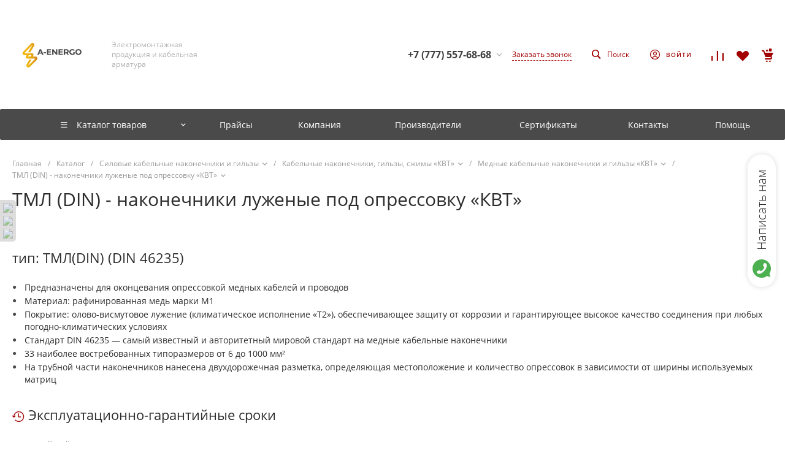

--- FILE ---
content_type: text/css
request_url: https://a-energo.kz/bitrix/cache/css/s1/prom_s1/page_392f0b04422aea052b4eb7eb674845e9/page_392f0b04422aea052b4eb7eb674845e9_v1.css?1769755117115262
body_size: 10058
content:


/* Start:/bitrix/templates/prom_s1/components/bitrix/catalog/catalog.1/style.css?171360001228185*/
.ns-bitrix.c-catalog.c-catalog-catalog-1 .catalog-wrapper {
  display: block;
}
.ns-bitrix.c-catalog.c-catalog-catalog-1 .catalog-content {
  position: relative;
}
.ns-bitrix.c-catalog.c-catalog-catalog-1 .catalog-content-right-wrapper {
  position: relative;
}
.ns-bitrix.c-catalog.c-catalog-catalog-1 .bx-filter-container-modef {
  display: none;
}
.ns-bitrix.c-catalog.c-catalog-catalog-1 .ns-bitrix.c-smart-filter + .catalog-menu,
.ns-bitrix.c-catalog.c-catalog-catalog-1 .ns-bitrix.c-catalog-smart-filter + .catalog-menu,
.ns-bitrix.c-catalog.c-catalog-catalog-1 .ns-bitrix.c-smart-filter + .catalog-content,
.ns-bitrix.c-catalog.c-catalog-catalog-1 .ns-bitrix.c-catalog-smart-filter + .catalog-content,
.ns-bitrix.c-catalog.c-catalog-catalog-1 .ns-intec-universe.c-search-sections + .ns-bitrix.c-catalog-smart-filter,
.ns-bitrix.c-catalog.c-catalog-catalog-1 .ns-intec-universe.c-search-sections + .ns-bitrix.c-smart-filter {
  margin-top: 30px;
}
.ns-bitrix.c-catalog.c-catalog-catalog-1 .catalog-search-message {
  margin-bottom: 24px;
}
.ns-bitrix.c-catalog.c-catalog-catalog-1 .catalog-search-empty-result-block-title {
  font-size: 20px;
  line-height: 30px;
  color: #404040;
  margin-bottom: 24px;
}
.ns-bitrix.c-catalog.c-catalog-catalog-1 .catalog-description {
  display: block;
}
.ns-bitrix.c-catalog.c-catalog-catalog-1 .catalog-title {
  display: block;
  margin: 0;
  font-size: 24px;
  line-height: 30px;
  color: #404040;
}
.ns-bitrix.c-catalog.c-catalog-catalog-1 .catalog-title + * {
  margin-top: 24px;
}
.ns-bitrix.c-catalog.c-catalog-catalog-1 .catalog-section-extending {
  margin: 30px 0;
}
.ns-bitrix.c-catalog.c-catalog-catalog-1 .catalog-element-extending-title {
  margin: 20px 20px 10px 20px;
}
.ns-bitrix.c-catalog.c-catalog-catalog-1 * + .c-tags-list,
.ns-bitrix.c-catalog.c-catalog-catalog-1 * + .ns-intec-seo.c-filter-tags,
.ns-bitrix.c-catalog.c-catalog-catalog-1 * + .catalog-description,
.ns-bitrix.c-catalog.c-catalog-catalog-1 .c-tags-list + *,
.ns-bitrix.c-catalog.c-catalog-catalog-1 .ns-intec-seo.c-filter-tags + *,
.ns-bitrix.c-catalog.c-catalog-catalog-1 .catalog-description + * {
  margin-top: 20px;
}
.ns-bitrix.c-catalog.c-catalog-catalog-1 .c-catalog-section-list + .catalog-panel,
.ns-bitrix.c-catalog.c-catalog-catalog-1 .c-catalog-section + * {
  margin-top: 30px;
}
.ns-bitrix.c-catalog.c-catalog-catalog-1 .catalog-panel {
  margin-bottom: 20px;
}
.ns-bitrix.c-catalog.c-catalog-catalog-1 .catalog-panel-wrapper {
  display: -webkit-box;
  display: -ms-flexbox;
  display: flex;
  -webkit-box-pack: start;
  -ms-flex-pack: start;
  justify-content: flex-start;
  -webkit-box-align: center;
  -ms-flex-align: center;
  align-items: center;
  -ms-flex-wrap: nowrap;
  flex-wrap: nowrap;
  margin: 0 -10px;
  position: relative;
}
.ns-bitrix.c-catalog.c-catalog-catalog-1 .catalog-panel-wrapper[data-device=desktop] {
  padding-bottom: 5px;
}
.ns-bitrix.c-catalog.c-catalog-catalog-1 .catalog-panel-wrapper[data-device=mobile] {
  display: none;
}
.ns-bitrix.c-catalog.c-catalog-catalog-1 .catalog-panel-wrapper[data-device=mobile] .catalog-panel-views {
  position: relative;
  min-height: 1px;
  -webkit-box-sizing: border-box;
  -moz-box-sizing: border-box;
  box-sizing: border-box;
  -webkit-box-flex: 0;
  -moz-box-flex: 0;
  -webkit-flex-grow: 0;
  -ms-flex-positive: 0;
  -ms-flex: 0;
  flex-grow: 0;
  -webkit-flex-shrink: 0;
  -moz-flex-shrink: 0;
  -ms-flex-negative: 0;
  flex-shrink: 0;
  -webkit-flex-basis: auto;
  -ms-flex-preferred-size: auto;
  flex-basis: auto;
}
.ns-bitrix.c-catalog.c-catalog-catalog-1 .catalog-panel-wrapper[data-device=mobile] .catalog-panel-sort {
  display: -webkit-box;
  display: -ms-flexbox;
  display: flex;
  -webkit-box-pack: center;
  -ms-flex-pack: center;
  justify-content: center;
  -webkit-box-align: center;
  -ms-flex-align: center;
  align-items: center;
  -ms-flex-wrap: nowrap;
  flex-wrap: nowrap;
  position: relative;
  min-height: 1px;
  -webkit-box-sizing: border-box;
  -moz-box-sizing: border-box;
  box-sizing: border-box;
  -webkit-box-flex: 1;
  -moz-box-flex: 1;
  -webkit-flex-grow: 1;
  -ms-flex-positive: 1;
  -ms-flex: 1;
  flex-grow: 1;
  -webkit-flex-shrink: 1;
  -moz-flex-shrink: 1;
  -ms-flex-negative: 1;
  flex-shrink: 1;
  -webkit-flex-basis: 0;
  -ms-flex-preferred-size: 0;
  flex-basis: 0;
}
.ns-bitrix.c-catalog.c-catalog-catalog-1 .catalog-panel-wrapper[data-device=mobile] .catalog-panel-sort-button {
  position: relative;
  min-height: 1px;
  -webkit-box-sizing: border-box;
  -moz-box-sizing: border-box;
  box-sizing: border-box;
  -webkit-box-flex: 0;
  -moz-box-flex: 0;
  -webkit-flex-grow: 0;
  -ms-flex-positive: 0;
  -ms-flex: 0;
  flex-grow: 0;
  -webkit-flex-shrink: 0;
  -moz-flex-shrink: 0;
  -ms-flex-negative: 0;
  flex-shrink: 0;
  -webkit-flex-basis: auto;
  -ms-flex-preferred-size: auto;
  flex-basis: auto;
}
.ns-bitrix.c-catalog.c-catalog-catalog-1 .catalog-panel-wrapper[data-device=mobile] .catalog-panel-views,
.ns-bitrix.c-catalog.c-catalog-catalog-1 .catalog-panel-wrapper[data-device=mobile] .catalog-panel-filter {
  width: 44px;
}
.ns-bitrix.c-catalog.c-catalog-catalog-1 .catalog-panel-filter, .ns-bitrix.c-catalog.c-catalog-catalog-1 .catalog-panel-sort, .ns-bitrix.c-catalog.c-catalog-catalog-1 .catalog-panel-views {
  position: relative;
  min-height: 1px;
  -webkit-box-sizing: border-box;
  -moz-box-sizing: border-box;
  box-sizing: border-box;
  -webkit-box-flex: 0;
  -moz-box-flex: 0;
  -webkit-flex-grow: 0;
  -ms-flex-positive: 0;
  -ms-flex: 0;
  flex-grow: 0;
  -webkit-flex-shrink: 0;
  -moz-flex-shrink: 0;
  -ms-flex-negative: 0;
  flex-shrink: 0;
  -webkit-flex-basis: auto;
  -ms-flex-preferred-size: auto;
  flex-basis: auto;
  padding: 0 10px;
}
.ns-bitrix.c-catalog.c-catalog-catalog-1 .catalog-panel-views {
  position: relative;
  min-height: 1px;
  -webkit-box-sizing: border-box;
  -moz-box-sizing: border-box;
  box-sizing: border-box;
  -webkit-box-flex: 1;
  -moz-box-flex: 1;
  -webkit-flex-grow: 1;
  -ms-flex-positive: 1;
  -ms-flex: 1;
  flex-grow: 1;
  -webkit-flex-shrink: 1;
  -moz-flex-shrink: 1;
  -ms-flex-negative: 1;
  flex-shrink: 1;
  -webkit-flex-basis: 0;
  -ms-flex-preferred-size: 0;
  flex-basis: 0;
}
.ns-bitrix.c-catalog.c-catalog-catalog-1 .catalog-panel-views-button {
  cursor: pointer;
}
.ns-bitrix.c-catalog.c-catalog-catalog-1 .catalog-panel-views-button svg {
  display: block;
  fill: #404040;
  stroke: #404040;
}
.ns-bitrix.c-catalog.c-catalog-catalog-1 .catalog-panel-views-items {
  display: -webkit-box;
  display: -ms-flexbox;
  display: flex;
  -webkit-box-pack: start;
  -ms-flex-pack: start;
  justify-content: flex-start;
  -webkit-box-align: center;
  -ms-flex-align: center;
  align-items: center;
  -ms-flex-wrap: nowrap;
  flex-wrap: nowrap;
  margin: 0 -10px;
}
.ns-bitrix.c-catalog.c-catalog-catalog-1 .catalog-panel-views-item {
  position: relative;
  min-height: 1px;
  -webkit-box-sizing: border-box;
  -moz-box-sizing: border-box;
  box-sizing: border-box;
  -webkit-box-flex: 0;
  -moz-box-flex: 0;
  -webkit-flex-grow: 0;
  -ms-flex-positive: 0;
  -ms-flex: 0;
  flex-grow: 0;
  -webkit-flex-shrink: 0;
  -moz-flex-shrink: 0;
  -ms-flex-negative: 0;
  flex-shrink: 0;
  -webkit-flex-basis: auto;
  -ms-flex-preferred-size: auto;
  flex-basis: auto;
  -webkit-transition-duration: 350ms;
  -moz-transition-duration: 350ms;
  -ms-transition-duration: 350ms;
  -o-transition-duration: 350ms;
  transition-duration: 350ms;
  -webkit-transition-property: color;
  -moz-transition-property: color;
  -ms-transition-property: color;
  -o-transition-property: color;
  transition-property: color;
  color: #bababa;
  cursor: pointer;
  font-size: 14px;
  font-style: normal;
  font-weight: normal;
  line-height: 1;
  padding: 0 10px;
}
.ns-bitrix.c-catalog.c-catalog-catalog-1 .catalog-panel-views-item:hover {
  color: #404040;
}
.ns-bitrix.c-catalog.c-catalog-catalog-1 .catalog-panel-views-item[data-active=true] {
  color: #202020;
}
.ns-bitrix.c-catalog.c-catalog-catalog-1 .catalog-panel-sort-wrapper {
  display: -webkit-box;
  display: -ms-flexbox;
  display: flex;
  -webkit-box-pack: start;
  -ms-flex-pack: start;
  justify-content: flex-start;
  -webkit-box-align: center;
  -ms-flex-align: center;
  align-items: center;
  -ms-flex-wrap: nowrap;
  flex-wrap: nowrap;
  cursor: pointer;
}
.ns-bitrix.c-catalog.c-catalog-catalog-1 .catalog-panel-sort-text, .ns-bitrix.c-catalog.c-catalog-catalog-1 .catalog-panel-sort-icon {
  position: relative;
  min-height: 1px;
  -webkit-box-sizing: border-box;
  -moz-box-sizing: border-box;
  box-sizing: border-box;
  -webkit-box-flex: 0;
  -moz-box-flex: 0;
  -webkit-flex-grow: 0;
  -ms-flex-positive: 0;
  -ms-flex: 0;
  flex-grow: 0;
  -webkit-flex-shrink: 0;
  -moz-flex-shrink: 0;
  -ms-flex-negative: 0;
  flex-shrink: 0;
  -webkit-flex-basis: auto;
  -ms-flex-preferred-size: auto;
  flex-basis: auto;
  font-size: 14px;
}
.ns-bitrix.c-catalog.c-catalog-catalog-1 .catalog-panel-sort-icon svg {
  display: block;
  fill: #404040;
  stroke: #404040;
}
.ns-bitrix.c-catalog.c-catalog-catalog-1 .catalog-panel-sort-text {
  padding-left: 9px;
  color: #404040;
}
.ns-bitrix.c-catalog.c-catalog-catalog-1 .catalog-panel-sort-items {
  -webkit-box-shadow: 0 8px 32px 0 rgba(27, 30, 37, 0.08);
  -moz-box-shadow: 0 8px 32px 0 rgba(27, 30, 37, 0.08);
  box-shadow: 0 8px 32px 0 rgba(27, 30, 37, 0.08);
  bottom: auto;
  left: auto;
  right: 0;
  top: 100%;
  height: auto;
  width: 265px;
  background-color: #fff;
  cursor: default;
  display: none;
  margin-top: 10px;
  padding: 28px 32px;
  position: absolute;
  z-index: 25;
}
.ns-bitrix.c-catalog.c-catalog-catalog-1 .catalog-panel-sort-items-wrapper {
  margin: -8px 0;
}
.ns-bitrix.c-catalog.c-catalog-catalog-1 .catalog-panel-sort-item {
  padding: 8px 0;
}
.ns-bitrix.c-catalog.c-catalog-catalog-1 .catalog-panel-sort-item-wrapper {
  display: -webkit-box;
  display: -ms-flexbox;
  display: flex;
  -webkit-box-pack: start;
  -ms-flex-pack: start;
  justify-content: flex-start;
  -webkit-box-align: center;
  -ms-flex-align: center;
  align-items: center;
  -ms-flex-wrap: nowrap;
  flex-wrap: nowrap;
  -webkit-transition-duration: 0.3s;
  -moz-transition-duration: 0.3s;
  -ms-transition-duration: 0.3s;
  -o-transition-duration: 0.3s;
  transition-duration: 0.3s;
  -webkit-transition-property: all;
  -moz-transition-property: all;
  -ms-transition-property: all;
  -o-transition-property: all;
  transition-property: all;
  cursor: pointer;
  font-size: 14px;
  line-height: 18px;
}
.ns-bitrix.c-catalog.c-catalog-catalog-1 .catalog-panel-sort-item-description, .ns-bitrix.c-catalog.c-catalog-catalog-1 .catalog-panel-sort-item-name {
  position: relative;
  min-height: 1px;
  -webkit-box-sizing: border-box;
  -moz-box-sizing: border-box;
  box-sizing: border-box;
  -webkit-box-flex: 0;
  -moz-box-flex: 0;
  -webkit-flex-grow: 0;
  -ms-flex-positive: 0;
  -ms-flex: 0;
  flex-grow: 0;
  -webkit-flex-shrink: 0;
  -moz-flex-shrink: 0;
  -ms-flex-negative: 0;
  flex-shrink: 0;
  -webkit-flex-basis: auto;
  -ms-flex-preferred-size: auto;
  flex-basis: auto;
}
.ns-bitrix.c-catalog.c-catalog-catalog-1 .catalog-panel-sort-item-description {
  color: #808080;
  margin-left: 20px;
}
.ns-bitrix.c-catalog.c-catalog-catalog-1 .catalog-panel-popup {
  -webkit-box-pack: center;
  -ms-flex-pack: center;
  justify-content: center;
  -webkit-box-align: center;
  -ms-flex-align: center;
  align-items: center;
  -ms-flex-wrap: nowrap;
  flex-wrap: nowrap;
  bottom: 0;
  left: 0;
  right: 0;
  top: 0;
  height: auto;
  width: auto;
  display: none;
  position: fixed;
  visibility: hidden;
  z-index: 125;
  -webkit-box-align: end;
  -ms-flex-align: end;
  align-items: flex-end;
}
.ns-bitrix.c-catalog.c-catalog-catalog-1 .catalog-panel-popup[data-state=open] {
  display: -webkit-box;
  display: -ms-flexbox;
  display: flex;
}
.ns-bitrix.c-catalog.c-catalog-catalog-1 .catalog-panel-popup[data-role="catalog.panel.sortMobilePopup"] .catalog-panel-popup-selection-control {
  -webkit-box-align: start;
  -ms-flex-align: start;
  align-items: flex-start;
}
.ns-bitrix.c-catalog.c-catalog-catalog-1 .catalog-panel-popup[data-role="catalog.panel.sortMobilePopup"] .catalog-panel-popup-selection-title {
  padding-top: 1px;
}
.ns-bitrix.c-catalog.c-catalog-catalog-1 .catalog-panel-popup-overlay {
  bottom: 0;
  left: 0;
  right: 0;
  top: 0;
  height: auto;
  width: auto;
  background-color: rgba(0, 0, 0, 0.25);
  position: absolute;
  visibility: visible;
}
.ns-bitrix.c-catalog.c-catalog-catalog-1 .catalog-panel-popup-window {
  position: relative;
  min-height: 1px;
  -webkit-box-sizing: border-box;
  -moz-box-sizing: border-box;
  box-sizing: border-box;
  -webkit-box-flex: 0;
  -moz-box-flex: 0;
  -webkit-flex-grow: 0;
  -ms-flex-positive: 0;
  -ms-flex: 0;
  flex-grow: 0;
  -webkit-flex-shrink: 0;
  -moz-flex-shrink: 0;
  -ms-flex-negative: 0;
  flex-shrink: 0;
  -webkit-flex-basis: auto;
  -ms-flex-preferred-size: auto;
  flex-basis: auto;
  -webkit-box-sizing: border-box;
  -moz-box-sizing: border-box;
  box-sizing: border-box;
  padding: 20px;
  min-width: 320px;
  visibility: visible;
  background-color: #fff;
  border-radius: 10px 10px 0 0;
  padding: 18px 16px;
  width: 100%;
}
.ns-bitrix.c-catalog.c-catalog-catalog-1 .catalog-panel-popup-window-header {
  display: -webkit-box;
  display: -ms-flexbox;
  display: flex;
  -webkit-box-pack: start;
  -ms-flex-pack: start;
  justify-content: flex-start;
  -webkit-box-align: center;
  -ms-flex-align: center;
  align-items: center;
  -ms-flex-wrap: nowrap;
  flex-wrap: nowrap;
  padding-bottom: 24px;
}
.ns-bitrix.c-catalog.c-catalog-catalog-1 .catalog-panel-popup-window-title {
  position: relative;
  min-height: 1px;
  -webkit-box-sizing: border-box;
  -moz-box-sizing: border-box;
  box-sizing: border-box;
  -webkit-box-flex: 1;
  -moz-box-flex: 1;
  -webkit-flex-grow: 1;
  -ms-flex-positive: 1;
  -ms-flex: 1;
  flex-grow: 1;
  -webkit-flex-shrink: 1;
  -moz-flex-shrink: 1;
  -ms-flex-negative: 1;
  flex-shrink: 1;
  -webkit-flex-basis: 0;
  -ms-flex-preferred-size: 0;
  flex-basis: 0;
  padding-right: 16px;
  color: #1b1e25;
  font-size: 18px;
  font-weight: 500;
  line-height: 22px;
}
.ns-bitrix.c-catalog.c-catalog-catalog-1 .catalog-panel-popup-window-close {
  position: relative;
  min-height: 1px;
  -webkit-box-sizing: border-box;
  -moz-box-sizing: border-box;
  box-sizing: border-box;
  -webkit-box-flex: 0;
  -moz-box-flex: 0;
  -webkit-flex-grow: 0;
  -ms-flex-positive: 0;
  -ms-flex: 0;
  flex-grow: 0;
  -webkit-flex-shrink: 0;
  -moz-flex-shrink: 0;
  -ms-flex-negative: 0;
  flex-shrink: 0;
  -webkit-flex-basis: auto;
  -ms-flex-preferred-size: auto;
  flex-basis: auto;
  -webkit-user-select: none;
  -moz-user-select: none;
  -ms-user-select: none;
  user-select: none;
  cursor: pointer;
  padding: 0 8px;
}
.ns-bitrix.c-catalog.c-catalog-catalog-1 .catalog-panel-popup-window-close svg {
  display: block;
  fill: #808080;
  stroke: #808080;
}
.ns-bitrix.c-catalog.c-catalog-catalog-1 .catalog-panel-popup-selections {
  margin: -12px 0;
}
.ns-bitrix.c-catalog.c-catalog-catalog-1 .catalog-panel-popup-selection {
  padding: 12px 0;
}
.ns-bitrix.c-catalog.c-catalog-catalog-1 .catalog-panel-popup-selection-wrapper {
  display: block;
  text-decoration: none;
}
.ns-bitrix.c-catalog.c-catalog-catalog-1 .catalog-panel-popup-selection-content {
  padding-left: 13px !important;
}
.ns-bitrix.c-catalog.c-catalog-catalog-1 .catalog-panel-popup-selection-title {
  display: -webkit-box;
  display: -ms-flexbox;
  display: flex;
  -webkit-box-pack: start;
  -ms-flex-pack: start;
  justify-content: flex-start;
  -webkit-box-align: center;
  -ms-flex-align: center;
  align-items: center;
  -ms-flex-wrap: nowrap;
  flex-wrap: nowrap;
  color: #404040;
  font-weight: 500;
  font-size: 14px;
  line-height: 18px;
  margin: 0 -4px;
}
.ns-bitrix.c-catalog.c-catalog-catalog-1 .catalog-panel-popup-selection-description {
  color: #808080;
  font-weight: normal;
  font-size: 12px;
  padding-top: 4px;
}
.ns-bitrix.c-catalog.c-catalog-catalog-1 .catalog-panel-popup-selection-icon,
.ns-bitrix.c-catalog.c-catalog-catalog-1 .catalog-panel-popup-selection-text {
  position: relative;
  min-height: 1px;
  -webkit-box-sizing: border-box;
  -moz-box-sizing: border-box;
  box-sizing: border-box;
  -webkit-box-flex: 0;
  -moz-box-flex: 0;
  -webkit-flex-grow: 0;
  -ms-flex-positive: 0;
  -ms-flex: 0;
  flex-grow: 0;
  -webkit-flex-shrink: 0;
  -moz-flex-shrink: 0;
  -ms-flex-negative: 0;
  flex-shrink: 0;
  -webkit-flex-basis: auto;
  -ms-flex-preferred-size: auto;
  flex-basis: auto;
  padding: 0 4px;
}
.ns-bitrix.c-catalog.c-catalog-catalog-1 .catalog-panel-popup-selection-icon svg {
  display: block;
  fill: #404040;
  stroke: #404040;
}
.ns-bitrix.c-catalog.c-catalog-catalog-1 .catalog-panel-popup-filter {
  position: relative;
  min-height: 1px;
  -webkit-box-sizing: border-box;
  -moz-box-sizing: border-box;
  box-sizing: border-box;
  -webkit-box-flex: 0;
  -moz-box-flex: 0;
  -webkit-flex-grow: 0;
  -ms-flex-positive: 0;
  -ms-flex: 0;
  flex-grow: 0;
  -webkit-flex-shrink: 0;
  -moz-flex-shrink: 0;
  -ms-flex-negative: 0;
  flex-shrink: 0;
  -webkit-flex-basis: auto;
  -ms-flex-preferred-size: auto;
  flex-basis: auto;
  -webkit-box-sizing: border-box;
  -moz-box-sizing: border-box;
  box-sizing: border-box;
  padding: 20px;
  min-width: 320px;
  visibility: visible;
  width: 100%;
  height: 90%;
  padding: 0;
  background-color: #FFF;
  -webkit-border-top-left-radius: 10px;
  -moz-border-radius-topleft: 10px;
  border-top-left-radius: 10px;
  -webkit-border-top-right-radius: 10px;
  -moz-border-radius-topright: 10px;
  border-top-right-radius: 10px;
  overflow: hidden;
}
.ns-bitrix.c-catalog.c-catalog-catalog-1 .catalog-panel-popup-filter-close {
  position: absolute;
  top: 16px;
  right: 20px;
  padding: 0;
  z-index: 2;
}
.ns-bitrix.c-catalog.c-catalog-catalog-1 .catalog-panel-popup-filter-content {
  position: relative;
  height: 100%;
  z-index: 1;
}
.ns-bitrix.c-catalog.c-catalog-catalog-1 .catalog-panel-filter-button {
  cursor: pointer;
}
.ns-bitrix.c-catalog.c-catalog-catalog-1 .catalog-panel-filter-button svg {
  display: block;
  fill: #404040;
  stroke: #404040;
}
.ns-bitrix.c-catalog.c-catalog-catalog-1 .catalog-additional {
  margin-top: 50px;
  margin-bottom: 20px;
}
.ns-bitrix.c-catalog.c-catalog-catalog-1 .catalog-additional .catalog-additional-header + div {
  margin-top: 20px;
}
.ns-bitrix.c-catalog.c-catalog-catalog-1 .catalog-content-preloader {
  display: block;
  position: absolute;
  top: 50%;
  left: 50%;
  height: 50px;
  width: 50px;
  margin: -25px 0 0 -25px;
}
.ns-bitrix.c-catalog.c-catalog-catalog-1 .catalog-content-preloader-layer {
  position: absolute;
  top: 0;
  left: 0;
  width: 100%;
  height: 100%;
  background: rgba(255, 255, 255, 0.8);
  z-index: 90;
}
.ns-bitrix.c-catalog.c-catalog-catalog-1 .catalog-content-preloader-layer[data-active=false] {
  display: none;
}
.ns-bitrix.c-catalog.c-catalog-catalog-1 .catalog-content-preloader span {
  width: 16px;
  height: 16px;
  display: inline-block;
  -webkit-animation: c-catalog-catalog-1-content-preloader 1s infinite ease-in-out both;
  animation: c-catalog-catalog-1-content-preloader 1s infinite ease-in-out both;
}
.ns-bitrix.c-catalog.c-catalog-catalog-1 .catalog-content-preloader span:nth-child(1) {
  left: 0;
  -webkit-animation-delay: 0.1s;
  animation-delay: 0.1s;
}
.ns-bitrix.c-catalog.c-catalog-catalog-1 .catalog-content-preloader span:nth-child(2) {
  left: 15px;
  -webkit-animation-delay: 0.2s;
  animation-delay: 0.2s;
}
.ns-bitrix.c-catalog.c-catalog-catalog-1 .catalog-content-preloader span:nth-child(3) {
  left: 30px;
  -webkit-animation-delay: 0.3s;
  animation-delay: 0.3s;
}
.ns-bitrix.c-catalog.c-catalog-catalog-1 .catalog-content-preloader span:nth-child(4) {
  left: 45px;
  -webkit-animation-delay: 0.4s;
  animation-delay: 0.4s;
}
@keyframes c-catalog-catalog-1-content-preloader {
  0%, 100% {
    -webkit-transform: scale(0.7);
    transform: scale(0.7);
    -webkit-transform: scale(0.7);
    transform: scale(0.7);
    opacity: 1;
  }
  40%, 80% {
    -webkit-transform: scale(1);
    transform: scale(1);
    -webkit-transform: scale(1);
    transform: scale(1);
    opacity: 1;
  }
}
@-webkit-keyframes c-catalog-catalog-1-content-preloader {
  0%, 100% {
    -webkit-transform: scale(0.7);
    transform: scale(0.7);
    opacity: 1;
  }
  40%, 80% {
    -webkit-transform: scale(1);
    transform: scale(1);
    opacity: 1;
  }
}
@media all and (max-width: 720px) {
  .ns-bitrix.c-catalog.c-catalog-catalog-1 .ns-bitrix.c-smart-filter.c-smart-filter-horizontal-1,
.ns-bitrix.c-catalog.c-catalog-catalog-1 .ns-bitrix.c-smart-filter.c-smart-filter-horizontal-2 {
    display: none !important;
  }
}
.ns-bitrix.c-catalog.c-catalog-catalog-1 .catalog-menu {
  display: block;
  z-index: 20;
}
.ns-bitrix.c-catalog.c-catalog-catalog-1 .catalog-menu-tags {
  margin-top: 28px;
}
.ns-bitrix.c-catalog.c-catalog-catalog-1 .catalog-menu-tags.mobile {
  display: none;
}
.ns-bitrix.c-catalog.c-catalog-catalog-1 .catalog-menu-tags[data-position=top] {
  margin: 0 0 10px 0;
}
.ns-bitrix.c-catalog.c-catalog-catalog-1 .catalog-filter-mobile {
  display: none;
  position: absolute;
  width: 100%;
  right: auto;
  left: auto;
  z-index: 20;
  background: #fff;
  -webkit-box-sizing: border-box;
  -moz-box-sizing: border-box;
  box-sizing: border-box;
  -webkit-box-shadow: 0 4px 16px 0 rgba(0, 0, 0, 0.2);
  -moz-box-shadow: 0 4px 16px 0 rgba(0, 0, 0, 0.2);
  box-shadow: 0 4px 16px 0 rgba(0, 0, 0, 0.2);
}
@media all and (min-width: 721px) {
  .ns-bitrix.c-catalog.c-catalog-catalog-1 .catalog-filter-mobile {
    display: none !important;
  }
}
.ns-bitrix.c-catalog.c-catalog-catalog-1[data-layout="2"] .ns-bitrix.c-smart-filter + .catalog-menu,
.ns-bitrix.c-catalog.c-catalog-catalog-1[data-layout="2"] .ns-bitrix.c-catalog-smart-filter + .catalog-menu,
.ns-bitrix.c-catalog.c-catalog-catalog-1[data-layout="2"] .ns-bitrix.c-smart-filter + .catalog-content,
.ns-bitrix.c-catalog.c-catalog-catalog-1[data-layout="2"] .ns-bitrix.c-catalog-smart-filter + .catalog-content {
  margin-top: 32px;
}
.ns-bitrix.c-catalog.c-catalog-catalog-1[data-layout="2"] .c-catalog-section-list + * {
  margin-top: 32px;
}
.ns-bitrix.c-catalog.c-catalog-catalog-1[data-layout="2"] * + .catalog-description,
.ns-bitrix.c-catalog.c-catalog-catalog-1[data-layout="2"] .catalog-description + * {
  margin-top: 24px;
}
.ns-bitrix.c-catalog.c-catalog-catalog-1[data-layout="2"] * + .c-tags-list,
.ns-bitrix.c-catalog.c-catalog-catalog-1[data-layout="2"] * + .ns-intec-seo.c-filter-tags,
.ns-bitrix.c-catalog.c-catalog-catalog-1[data-layout="2"] .c-tags-list + *,
.ns-bitrix.c-catalog.c-catalog-catalog-1[data-layout="2"] .ns-intec-seo.c-filter-tags + * {
  margin-top: 32px;
}
.ns-bitrix.c-catalog.c-catalog-catalog-1 .catalog-section-products-interest-container {
  margin-top: 40px;
}
.ns-bitrix.c-catalog.c-catalog-catalog-1 .catalog-section-products-interest-block-title {
  font-size: 24px;
  line-height: 30px;
  color: #404040;
}
.ns-bitrix.c-catalog.c-catalog-catalog-1 .catalog-section-products-interest-block-content {
  margin-top: 24px;
}
.ns-bitrix.c-catalog.c-catalog-catalog-1 .catalog-search-rubrics-container + * {
  margin-top: 48px;
}
.ns-bitrix.c-catalog.c-catalog-catalog-1 .catalog-search-rubrics-title-icon {
  max-width: 20px;
  max-height: 20px;
}
.ns-bitrix.c-catalog.c-catalog-catalog-1 .catalog-search-rubrics-title-content {
  font-size: 12px;
  font-weight: 600;
  line-height: 1.333;
  color: #1B1E25;
  text-transform: uppercase;
  letter-spacing: 0.1em;
}
.ns-bitrix.c-catalog.c-catalog-catalog-1 .catalog-search-rubrics-title-indicator {
  width: 20px;
  height: 20px;
  cursor: pointer;
  -webkit-border-radius: 2px;
  -moz-border-radius: 2px;
  border-radius: 2px;
  -webkit-transition-duration: 0.35s;
  -moz-transition-duration: 0.35s;
  -ms-transition-duration: 0.35s;
  -o-transition-duration: 0.35s;
  transition-duration: 0.35s;
  -webkit-transition-property: background-color;
  -moz-transition-property: background-color;
  -ms-transition-property: background-color;
  -o-transition-property: background-color;
  transition-property: background-color;
}
.ns-bitrix.c-catalog.c-catalog-catalog-1 .catalog-search-rubrics-title-indicator svg {
  -webkit-transition-duration: 0.35s;
  -moz-transition-duration: 0.35s;
  -ms-transition-duration: 0.35s;
  -o-transition-duration: 0.35s;
  transition-duration: 0.35s;
  -webkit-transition-property: transform;
  -moz-transition-property: transform;
  -ms-transition-property: transform;
  -o-transition-property: transform;
  transition-property: transform;
}
.ns-bitrix.c-catalog.c-catalog-catalog-1 .catalog-search-rubrics-title-indicator svg path {
  -webkit-transition-duration: 0.35s;
  -moz-transition-duration: 0.35s;
  -ms-transition-duration: 0.35s;
  -o-transition-duration: 0.35s;
  transition-duration: 0.35s;
  -webkit-transition-property: stroke;
  -moz-transition-property: stroke;
  -ms-transition-property: stroke;
  -o-transition-property: stroke;
  transition-property: stroke;
}
.ns-bitrix.c-catalog.c-catalog-catalog-1 .catalog-search-rubrics-title-indicator:hover svg path {
  stroke: #FFF;
}
.ns-bitrix.c-catalog.c-catalog-catalog-1 .catalog-search-rubrics-title-indicator[data-expanded=false] svg {
  -webkit-transform: rotate(180deg);
  -moz-transform: rotate(180deg);
  -ms-transform: rotate(180deg);
  -o-transform: rotate(180deg);
  transform: rotate(180deg);
}
.ns-bitrix.c-catalog.c-catalog-catalog-1 .catalog-search-rubrics-content {
  padding-top: 24px;
}
.ns-bitrix.c-catalog.c-catalog-catalog-1 .catalog-search-rubric {
  display: block;
  text-decoration: none;
  padding: 20px 30px;
  border: 1px solid #F2F2F2;
}
.ns-bitrix.c-catalog.c-catalog-catalog-1 .catalog-search-rubric:hover {
  background-color: #FBFCFD;
}
.ns-bitrix.c-catalog.c-catalog-catalog-1 .catalog-search-rubric[data-active=true] {
  background-color: #FBFCFD;
}
.ns-bitrix.c-catalog.c-catalog-catalog-1 .catalog-search-rubric[data-active=true] .catalog-search-rubric-name,
.ns-bitrix.c-catalog.c-catalog-catalog-1 .catalog-search-rubric[data-active=true] .catalog-search-rubric-count {
  font-weight: 600;
}
.ns-bitrix.c-catalog.c-catalog-catalog-1 .catalog-search-rubric + .catalog-search-rubric {
  border-top: none;
}
.ns-bitrix.c-catalog.c-catalog-catalog-1 .catalog-search-rubric-name {
  font-size: 14px;
  line-height: 1.43;
  color: #404040;
}
.ns-bitrix.c-catalog.c-catalog-catalog-1 .catalog-search-rubric-count {
  font-size: 14px;
  line-height: 1.43;
  color: #B0B0B0;
}
@media all and (max-width: 720px) {
  .ns-bitrix.c-catalog.c-catalog-catalog-1 .catalog-menu-tags.mobile {
    display: block;
  }
  .ns-bitrix.c-catalog.c-catalog-catalog-1 .catalog-menu-tags.desktop[data-mobile-use=true] {
    display: none;
  }
  .ns-bitrix.c-catalog.c-catalog-catalog-1 .catalog-panel-wrapper[data-device=desktop] {
    display: none;
  }
  .ns-bitrix.c-catalog.c-catalog-catalog-1 .catalog-panel-wrapper[data-device=mobile] {
    display: -webkit-box;
    display: -ms-flexbox;
    display: flex;
  }
}

/*# sourceMappingURL=style.css.map */

/* End */


/* Start:/bitrix/templates/prom_s1/components/intec.universe/tags.list/.default/style.css?17136000061664*/
.ns-intec-universe.c-tags-list.c-tags-list-default {
  display: block;
}
.ns-intec-universe.c-tags-list.c-tags-list-default .tags-list-item input[type=checkbox] {
  position: absolute;
  opacity: 0;
  top: 0;
  right: auto;
  bottom: auto;
  left: 0;
  width: 0;
  height: 0;
  overflow: hidden;
}
.ns-intec-universe.c-tags-list.c-tags-list-default .tags-list-item input[type=checkbox]:checked + .tags-list-item-button {
  background-color: #0065ff;
  color: #fff;
}
.ns-intec-universe.c-tags-list.c-tags-list-default .tags-list-item-button {
  display: block;
  position: relative;
  background-color: #f7f7f7;
  color: #2d2d2d;
  font-size: 14px;
  font-weight: normal;
  font-style: normal;
  line-height: 1.5;
  cursor: pointer;
  padding: 3px 12px;
  border-radius: 14px;
  top: 0;
  -webkit-transition-property: color, background-color, top;
  -moz-transition-property: color, background-color, top;
  -ms-transition-property: color, background-color, top;
  -o-transition-property: color, background-color, top;
  transition-property: color, background-color, top;
  -webkit-transition-duration: 350ms;
  -moz-transition-duration: 350ms;
  -ms-transition-duration: 350ms;
  -o-transition-duration: 350ms;
  transition-duration: 350ms;
  -webkit-user-select: none;
  -moz-user-select: none;
  -ms-user-select: none;
  user-select: none;
}
.ns-intec-universe.c-tags-list.c-tags-list-default .tags-list-item-button:hover {
  background-color: #0065ff;
  color: #fff;
}
.ns-intec-universe.c-tags-list.c-tags-list-default .tags-list-item-button:active {
  top: 3px;
}

/*# sourceMappingURL=style.css.map */

/* End */


/* Start:/bitrix/templates/prom_s1/components/bitrix/catalog.section.list/catalog.tile.3/style.css?17136000143372*/
.ns-bitrix.c-catalog-section-list.c-catalog-section-list-catalog-tile-3 {
  display: block;
  margin-bottom: 20px;
}
.ns-bitrix.c-catalog-section-list.c-catalog-section-list-catalog-tile-3 .catalog-section-list-items {
  position: relative;
  z-index: 0;
}
.ns-bitrix.c-catalog-section-list.c-catalog-section-list-catalog-tile-3 .catalog-section-list-item-image {
  display: block;
  position: relative;
  padding-top: 80%;
}
.ns-bitrix.c-catalog-section-list.c-catalog-section-list-catalog-tile-3 .catalog-section-list-item-image-wrapper {
  display: block;
  position: absolute;
  top: 0;
  right: 0;
  left: 0;
  bottom: 0;
  padding: 20px 20px 0 20px;
  -webkit-box-sizing: border-box;
  -moz-box-sizing: border-box;
  box-sizing: border-box;
}
.ns-bitrix.c-catalog-section-list.c-catalog-section-list-catalog-tile-3 .catalog-section-list-item-image-wrapper-2 {
  position: relative;
  display: block;
  font-size: 0;
  text-align: center;
  white-space: nowrap;
  width: 100%;
  height: 100%;
}
.ns-bitrix.c-catalog-section-list.c-catalog-section-list-catalog-tile-3 .catalog-section-list-item-information {
  display: block;
  margin-top: 20px;
  text-align: left;
}
@media all and (max-width: 450px) {
  .ns-bitrix.c-catalog-section-list.c-catalog-section-list-catalog-tile-3 .catalog-section-list-item-information {
    text-align: center;
  }
}
.ns-bitrix.c-catalog-section-list.c-catalog-section-list-catalog-tile-3 .catalog-section-list-item-title {
  display: inline-block;
  font-size: 16px;
  font-style: normal;
  font-weight: 500;
  line-height: 1.3;
  text-decoration: none;
  color: #0065ff;
  -webkit-transition-duration: 350ms;
  -moz-transition-duration: 350ms;
  -ms-transition-duration: 350ms;
  -o-transition-duration: 350ms;
  transition-duration: 350ms;
  -webkit-transition-property: color;
  -moz-transition-property: color;
  -ms-transition-property: color;
  -o-transition-property: color;
  transition-property: color;
}
.ns-bitrix.c-catalog-section-list.c-catalog-section-list-catalog-tile-3 .catalog-section-list-item-children {
  display: block;
  margin: 0 -6px 0 -6px;
  min-width: 12px;
  margin-top: 10px;
}
.ns-bitrix.c-catalog-section-list.c-catalog-section-list-catalog-tile-3 .catalog-section-list-item-child {
  display: block;
  text-align: left;
}
@media all and (max-width: 450px) {
  .ns-bitrix.c-catalog-section-list.c-catalog-section-list-catalog-tile-3 .catalog-section-list-item-child {
    text-align: center;
  }
}
.ns-bitrix.c-catalog-section-list.c-catalog-section-list-catalog-tile-3 .catalog-section-list-item-child-wrapper {
  display: inline-block;
  font-size: 13px;
  font-style: normal;
  font-weight: normal;
  line-height: 1.5;
  color: #666666;
  margin: 0 6px;
  text-decoration: none;
  -webkit-transition-duration: 350ms;
  -moz-transition-duration: 350ms;
  -ms-transition-duration: 350ms;
  -o-transition-duration: 350ms;
  transition-duration: 350ms;
  -webkit-transition-property: color;
  -moz-transition-property: color;
  -ms-transition-property: color;
  -o-transition-property: color;
  transition-property: color;
}
.ns-bitrix.c-catalog-section-list.c-catalog-section-list-catalog-tile-3 .catalog-section-list-item-child-elements {
  color: #1d1d1d;
}

/*# sourceMappingURL=style.css.map */

/* End */


/* Start:/bitrix/templates/prom_s1/components/bitrix/catalog.smart.filter/horizontal.2/style.css?171360001317954*/
.c-smart-filter.c-smart-filter-horizontal-2 {
  position: relative;
  z-index: 20;
  margin-top: 14px;
  margin-bottom: 14px;
}
.c-smart-filter.c-smart-filter-horizontal-2 .disabled {
  opacity: 0.5;
}
.c-smart-filter.c-smart-filter-horizontal-2 .smart-filter-wrapper {
  position: relative;
  -webkit-transition: 0.4s;
  -moz-transition: 0.4s;
  -ms-transition: 0.4s;
  -o-transition: 0.4s;
  transition: 0.4s;
}
.c-smart-filter.c-smart-filter-horizontal-2 .smart-filter-wrapper form {
  display: inline-block;
}
.c-smart-filter.c-smart-filter-horizontal-2 .smart-filter-toggle {
  position: absolute;
  top: -14px;
  right: 0;
  cursor: pointer;
  -webkit-border-radius: 15px;
  -moz-border-radius: 15px;
  border-radius: 15px;
  -webkit-transition: 0.4s;
  -moz-transition: 0.4s;
  -ms-transition: 0.4s;
  -o-transition: 0.4s;
  transition: 0.4s;
}
.c-smart-filter.c-smart-filter-horizontal-2 .smart-filter-toggle-title {
  margin-right: 5px;
}
.c-smart-filter.c-smart-filter-horizontal-2 .smart-filter-toggle-icon {
  -webkit-transition: 0.4s;
  -moz-transition: 0.4s;
  -ms-transition: 0.4s;
  -o-transition: 0.4s;
  transition: 0.4s;
}
.c-smart-filter.c-smart-filter-horizontal-2 .smart-filter-grid {
  /*overflow: hidden;*/
}
.c-smart-filter.c-smart-filter-horizontal-2 .smart-filter-property {
  position: relative;
}
.c-smart-filter.c-smart-filter-horizontal-2 .smart-filter-property-name {
  padding: 8px 10px;
  background: #FFFFFF;
  border: 1px solid #f2f2f2;
  box-sizing: border-box;
  position: relative;
  -webkit-border-radius: 2px;
  -moz-border-radius: 2px;
  border-radius: 2px;
  -webkit-transition: color, background-color, box-shadow 0.4s;
  -moz-transition: color, background-color, box-shadow 0.4s;
  -ms-transition: color, background-color, box-shadow 0.4s;
  -o-transition: color, background-color, box-shadow 0.4s;
  transition: color, background-color, box-shadow 0.4s;
  cursor: pointer;
  color: #808080;
}
.c-smart-filter.c-smart-filter-horizontal-2 .smart-filter-property-name:hover {
  -webkit-box-shadow: 0px 4px 16px rgba(27, 30, 37, 0.08);
  -moz-box-shadow: 0px 4px 16px rgba(27, 30, 37, 0.08);
  box-shadow: 0px 4px 16px rgba(27, 30, 37, 0.08);
}
.c-smart-filter.c-smart-filter-horizontal-2 .smart-filter-property-name-active {
  color: #fff;
}
@media all and (max-width: 500px) {
  .c-smart-filter.c-smart-filter-horizontal-2 .smart-filter-property-name {
    width: 100% !important;
  }
}
.c-smart-filter.c-smart-filter-horizontal-2 .smart-filter-property-title {
  font-weight: normal;
  -webkit-transition: 0.4s;
  -moz-transition: 0.4s;
  -ms-transition: 0.4s;
  -o-transition: 0.4s;
  transition: 0.4s;
}
.c-smart-filter.c-smart-filter-horizontal-2 .smart-filter-property-angle {
  padding: 0;
  color: #999999;
  -webkit-transition: 0.4s;
  -moz-transition: 0.4s;
  -ms-transition: 0.4s;
  -o-transition: 0.4s;
  transition: 0.4s;
}
.c-smart-filter.c-smart-filter-horizontal-2 .smart-filter-property-angle.property-expanded {
  -webkit-transform: rotate(-180deg);
  -moz-transform: rotate(-180deg);
  -ms-transform: rotate(-180deg);
  -o-transform: rotate(-180deg);
  transform: rotate(-180deg);
}
.c-smart-filter.c-smart-filter-horizontal-2 .smart-filter-property-delete {
  display: none;
  padding: 0;
  color: #fff;
  -webkit-transition: 0.4s;
  -moz-transition: 0.4s;
  -ms-transition: 0.4s;
  -o-transition: 0.4s;
  transition: 0.4s;
}
.c-smart-filter.c-smart-filter-horizontal-2 .smart-filter-property-delete.property-expanded {
  -webkit-transform: rotate(-180deg);
  -moz-transform: rotate(-180deg);
  -ms-transform: rotate(-180deg);
  -o-transform: rotate(-180deg);
  transform: rotate(-180deg);
}
.c-smart-filter.c-smart-filter-horizontal-2 .smart-filter-property-counter {
  display: inline-block;
  text-align: center;
  -webkit-transition: 0.4s;
  -moz-transition: 0.4s;
  -ms-transition: 0.4s;
  -o-transition: 0.4s;
  transition: 0.4s;
}
.c-smart-filter.c-smart-filter-horizontal-2 .smart-filter-property-icon {
  display: inline-block;
  text-align: center;
  width: 10px;
  text-align: center;
}
.c-smart-filter.c-smart-filter-horizontal-2 .smart-filter-property-values {
  display: none;
  margin-top: 10px;
  padding: 18px 24px;
  position: absolute;
  z-index: 1;
  background: #FFFFFF;
  border: 1px solid #E4E4E4;
  box-sizing: border-box;
  box-shadow: 0px 4px 11px rgba(0, 0, 0, 0.15);
  border-radius: 5px;
  min-width: 270px;
}
.c-smart-filter.c-smart-filter-horizontal-2 .smart-filter-property-values:before {
  content: "";
  display: block;
  position: absolute;
  top: -10px;
  border-left: 10px solid transparent;
  border-right: 10px solid transparent;
  border-bottom: 10px solid #E4E4E4;
  width: 0;
  margin-left: -10px;
}
.c-smart-filter.c-smart-filter-horizontal-2 .smart-filter-property-values:after {
  content: "";
  display: block;
  position: absolute;
  top: -9px;
  border-left: 10px solid transparent;
  border-right: 10px solid transparent;
  border-bottom: 10px solid #fff;
  width: 0;
  margin-left: -10px;
}
.c-smart-filter.c-smart-filter-horizontal-2 .smart-filter-property-values[data-arrow-position=right]:before, .c-smart-filter.c-smart-filter-horizontal-2 .smart-filter-property-values[data-arrow-position=right]:after {
  right: 14px;
}
.c-smart-filter.c-smart-filter-horizontal-2 .smart-filter-property.bx-active .smart-filter-property-values {
  display: block;
}
.c-smart-filter.c-smart-filter-horizontal-2 .smart-filter-property .smart-filter-property-title, .c-smart-filter.c-smart-filter-horizontal-2 .smart-filter-property .smart-filter-property-angle, .c-smart-filter.c-smart-filter-horizontal-2 .smart-filter-property .smart-filter-property-delete, .c-smart-filter.c-smart-filter-horizontal-2 .smart-filter-property .smart-filter-property-counter {
  cursor: pointer;
  font-style: normal;
  font-weight: normal;
  font-size: 14px;
  line-height: 16px;
}
.c-smart-filter.c-smart-filter-horizontal-2 .smart-filter-property-hint {
  position: relative;
  display: inline-block;
  vertical-align: middle;
  margin-right: 8px;
  z-index: 80;
}
.c-smart-filter.c-smart-filter-horizontal-2 .smart-filter-property-hint-content {
  display: block;
  position: absolute;
  bottom: calc(100% + 20px);
  left: -20px;
  width: 180px;
  padding: 16px;
  background-color: #fff;
  color: #808080;
  border-radius: 2px;
  word-break: break-word;
  box-shadow: 0 0 24px rgba(27, 30, 37, 0.08);
}
.c-smart-filter.c-smart-filter-horizontal-2 .smart-filter-property-hint-content:before {
  content: "";
  display: block;
  position: absolute;
  left: 20px;
  bottom: -20px;
  border: 8px solid transparent;
  border-top: 12px solid #fff;
}
.c-smart-filter.c-smart-filter-horizontal-2 .smart-filter-property-hint-content[data-state=hidden] {
  display: none;
}
.c-smart-filter.c-smart-filter-horizontal-2 .smart-filter-controls-buttons {
  font-size: 0;
}
.c-smart-filter.c-smart-filter-horizontal-2 .smart-filter-controls-buttons button {
  background: #f2f2f2;
  width: 38px;
  height: 38px;
  border: 0;
  box-shadow: none;
  font-size: 12px;
  color: #b0b0b0;
  line-height: 38px;
  text-align: center;
  outline: none;
  -webkit-border-radius: 2px;
  -moz-border-radius: 2px;
  border-radius: 2px;
  -webkit-transition: 0.4s;
  -moz-transition: 0.4s;
  -ms-transition: 0.4s;
  -o-transition: 0.4s;
  transition: 0.4s;
}
.c-smart-filter.c-smart-filter-horizontal-2 .smart-filter-controls-buttons button:hover {
  -webkit-box-shadow: 0px 4px 16px rgba(27, 30, 37, 0.08);
  -moz-box-shadow: 0px 4px 16px rgba(27, 30, 37, 0.08);
  box-shadow: 0px 4px 16px rgba(27, 30, 37, 0.08);
}
.c-smart-filter.c-smart-filter-horizontal-2 .smart-filter-controls-buttons button[name=set_filter] {
  margin-right: 10px;
  color: #b0b0b0;
}
.c-smart-filter.c-smart-filter-horizontal-2 .smart-filter-controls-buttons button[name=set_filter].active {
  color: #fff;
}
.c-smart-filter.c-smart-filter-horizontal-2 .smart-filter-controls-popup {
  display: none;
}
.c-smart-filter.c-smart-filter-horizontal-2 .smart-filter-toggle {
  font-size: 12px;
  line-height: 12px;
  padding: 7px 20px;
  border: 1px solid #e8e8e8;
  background-color: #FFF;
}
.c-smart-filter.c-smart-filter-horizontal-2 .smart-filter-property-value {
  padding: 6px 0px;
  line-height: 1;
}
.c-smart-filter.c-smart-filter-horizontal-2 [data-role="scrollbar.item"] {
  position: relative;
}
.c-smart-filter.c-smart-filter-horizontal-2 .scrollbar-inner {
  position: relative;
  max-height: 234px;
}
.c-smart-filter.c-smart-filter-horizontal-2 .scrollbar-inner > .scroll-element.scroll-y {
  right: 0;
  width: 4px;
}
.c-smart-filter.c-smart-filter-horizontal-2 .scrollbar-inner > .scroll-element.scroll-y .scroll-element_track {
  background-color: #E8E8E8;
}
.c-smart-filter.c-smart-filter-horizontal-2 .scrollbar-inner > .scroll-element.scroll-y .scroll-bar {
  background-color: #B0B0B0;
}
.c-smart-filter.c-smart-filter-horizontal-2 [data-property-type=checkbox-picture] {
  font-size: 0;
  margin-top: 10px;
  border-bottom: 1px solid #E4E4E4;
  padding: 18px 20px;
  max-width: 192px;
}
.c-smart-filter.c-smart-filter-horizontal-2 [data-property-type=checkbox-picture] .smart-filter-property-value-wrap {
  text-align: center;
  min-width: 31px;
}
.c-smart-filter.c-smart-filter-horizontal-2 [data-property-type=checkbox-picture] .smart-filter-property-value {
  padding: 0;
  display: block;
}
.c-smart-filter.c-smart-filter-horizontal-2 [data-property-type=checkbox-picture] .smart-filter-property-value label {
  display: block;
  margin: 0;
}
.c-smart-filter.c-smart-filter-horizontal-2 [data-property-type=checkbox-picture] .smart-filter-property-value input:checked + .smart-filter-property-value-picture-wrap .smart-filter-property-value-icon {
  opacity: 1;
}
.c-smart-filter.c-smart-filter-horizontal-2 [data-property-type=checkbox-picture] .smart-filter-property-value-icon {
  display: inline-block;
  opacity: 0;
  -webkit-transition: 0.4s;
  -moz-transition: 0.4s;
  -ms-transition: 0.4s;
  -o-transition: 0.4s;
  transition: 0.4s;
}
.c-smart-filter.c-smart-filter-horizontal-2 [data-property-type=checkbox-picture] .smart-filter-property-value-picture-wrap {
  display: block;
  width: 25px;
  height: 25px;
  -webkit-border-radius: 2px;
  -moz-border-radius: 2px;
  border-radius: 2px;
  border: 1px solid #e8e8e8;
  position: relative;
  background: transparent;
}
.c-smart-filter.c-smart-filter-horizontal-2 [data-property-type=checkbox-picture] .smart-filter-property-value-picture {
  display: block;
  text-align: center;
  color: #f1f1f1;
  padding: 0;
  background-size: cover;
  background-repeat: no-repeat;
  background-position: center;
  cursor: pointer;
  -webkit-box-shadow: inset 0 0 3px rgba(64, 82, 105, 0.5);
  -moz-box-shadow: inset 0 0 3px rgba(64, 82, 105, 0.5);
  box-shadow: inset 0 0 3px rgba(64, 82, 105, 0.5);
  -webkit-border-radius: 2px;
  -moz-border-radius: 2px;
  border-radius: 2px;
  position: absolute;
  width: 21px;
  height: 21px;
  top: 1px;
  left: 1px;
}
.c-smart-filter.c-smart-filter-horizontal-2 [data-property-type=checkbox-picture] .smart-filter-property-value-picture .smart-filter-property-value-icon {
  font-size: 12px;
  line-height: 12px;
  padding-top: 5px;
  padding-left: 1px;
}
.c-smart-filter.c-smart-filter-horizontal-2 [data-property-type=checkbox-text-picture] {
  font-size: 0;
}
.c-smart-filter.c-smart-filter-horizontal-2 [data-property-type=checkbox-text-picture] .smart-filter-property-value label {
  display: block;
  margin: 0;
}
.c-smart-filter.c-smart-filter-horizontal-2 [data-property-type=checkbox-text-picture] .smart-filter-property-value input:checked + .smart-filter-property-value-picture-wrap .smart-filter-property-value-icon {
  opacity: 1;
}
.c-smart-filter.c-smart-filter-horizontal-2 [data-property-type=checkbox-text-picture] .smart-filter-property-value-icon {
  display: inline-block;
  opacity: 0;
  -webkit-transition: 0.4s;
  -moz-transition: 0.4s;
  -ms-transition: 0.4s;
  -o-transition: 0.4s;
  transition: 0.4s;
}
.c-smart-filter.c-smart-filter-horizontal-2 [data-property-type=checkbox-text-picture] .smart-filter-property-value-picture-wrap {
  display: block;
  width: 25px;
  height: 25px;
  -webkit-border-radius: 2px;
  -moz-border-radius: 2px;
  border-radius: 2px;
  border: 1px solid #e8e8e8;
  position: relative;
  background: transparent;
  margin-right: 10px;
}
.c-smart-filter.c-smart-filter-horizontal-2 [data-property-type=checkbox-text-picture] .smart-filter-property-value-picture {
  display: block;
  text-align: center;
  color: #f1f1f1;
  padding: 0;
  background-size: cover;
  background-repeat: no-repeat;
  background-position: center;
  cursor: pointer;
  -webkit-box-shadow: inset 0 0 3px rgba(64, 82, 105, 0.5);
  -moz-box-shadow: inset 0 0 3px rgba(64, 82, 105, 0.5);
  box-shadow: inset 0 0 3px rgba(64, 82, 105, 0.5);
  -webkit-border-radius: 2px;
  -moz-border-radius: 2px;
  border-radius: 2px;
  position: absolute;
  width: 21px;
  height: 21px;
  top: 1px;
  left: 1px;
}
.c-smart-filter.c-smart-filter-horizontal-2 [data-property-type=checkbox-text-picture] .smart-filter-property-value-picture .smart-filter-property-value-icon {
  font-size: 12px;
  line-height: 12px;
  padding-top: 5px;
  padding-left: 1px;
}
.c-smart-filter.c-smart-filter-horizontal-2 [data-property-type=checkbox-text-picture] .smart-filter-property-value-picture-text {
  display: block;
  text-align: left;
  font-style: normal;
  font-weight: 500;
  font-size: 14px;
  line-height: 20px;
}
.c-smart-filter.c-smart-filter-horizontal-2 [data-property-type=checkbox-picture] .smart-filter-property-value input, .c-smart-filter.c-smart-filter-horizontal-2 [data-property-type=checkbox-text-picture] .smart-filter-property-value input {
  display: none;
}
.c-smart-filter.c-smart-filter-horizontal-2 .smart-filter-property-values [data-property-type=track] {
  padding-left: 24px;
  padding-right: 24px;
  padding-bottom: 24px;
  padding-top: 10px;
}
.c-smart-filter.c-smart-filter-horizontal-2 .smart-filter-property-values .smart-filter-track-action {
  padding-left: 15px;
  padding-right: 15px;
}
.c-smart-filter.c-smart-filter-horizontal-2 .smart-filter-property-values .smart-filter-track-value {
  display: inline-block;
}
.c-smart-filter.c-smart-filter-horizontal-2 .smart-filter-property-values .smart-filter-track-value > div {
  font-size: 0;
}
.c-smart-filter.c-smart-filter-horizontal-2 .smart-filter-property-values .smart-filter-track-value label {
  display: inline-block;
  font-size: 14px;
  font-weight: normal;
  line-height: 14px;
  margin-right: 7px;
  margin-bottom: 0;
}
.c-smart-filter.c-smart-filter-horizontal-2 .smart-filter-property-values .smart-filter-track-value input {
  display: inline-block;
  font-size: 14px;
  line-height: 14px;
  width: 75px;
  background-color: transparent;
  outline: none;
}
.c-smart-filter.c-smart-filter-horizontal-2 .smart-filter-property-values .smart-filter-track-min {
  float: left;
}
.c-smart-filter.c-smart-filter-horizontal-2 .smart-filter-property-values .smart-filter-track-max {
  float: right;
}
.c-smart-filter.c-smart-filter-horizontal-2 .smart-filter-property-values .smart-filter-track-max input {
  text-align: right;
}
.c-smart-filter.c-smart-filter-horizontal-2 .bx-ui-slider-track {
  position: relative;
  height: 2px;
}
.c-smart-filter.c-smart-filter-horizontal-2 .bx-ui-slider-track-container {
  clear: both;
  padding-top: 25px;
  padding-bottom: 25px;
  z-index: 0;
}
.c-smart-filter.c-smart-filter-horizontal-2 .bx-ui-slider-range {
  z-index: 90;
}
.c-smart-filter.c-smart-filter-horizontal-2 .bx-ui-slider-pricebar {
  z-index: 100;
}
.c-smart-filter.c-smart-filter-horizontal-2 .bx-ui-slider-pricebar-vd {
  z-index: 60;
}
.c-smart-filter.c-smart-filter-horizontal-2 .bx-ui-slider-pricebar-vn {
  z-index: 70;
  border: 1px solid #dddddd;
}
.c-smart-filter.c-smart-filter-horizontal-2 .bx-ui-slider-pricebar-v {
  z-index: 80;
  border: 1px solid #116afc;
}
.c-smart-filter.c-smart-filter-horizontal-2 .bx-ui-slider-handle {
  position: absolute;
  top: -9px;
  width: 20px;
  height: 20px;
  background-color: #FFF;
  -webkit-border-radius: 50%;
  -moz-border-radius: 50%;
  border-radius: 50%;
  -webkit-box-shadow: 0 3px 10px 1px rgba(0, 0, 0, 0.35);
  -moz-box-shadow: 0 3px 10px 1px rgba(0, 0, 0, 0.35);
  box-shadow: 0 3px 10px 1px rgba(0, 0, 0, 0.35);
  cursor: pointer;
}
.c-smart-filter.c-smart-filter-horizontal-2 .bx-ui-slider-handle.left {
  left: 0;
  margin-left: -15px;
}
.c-smart-filter.c-smart-filter-horizontal-2 .bx-ui-slider-handle.right {
  margin-right: -15px;
  right: 0;
}
.c-smart-filter.c-smart-filter-horizontal-2 .bx-ui-slider-range, .c-smart-filter.c-smart-filter-horizontal-2 .bx-ui-slider-pricebar, .c-smart-filter.c-smart-filter-horizontal-2 .bx-ui-slider-pricebar-vd, .c-smart-filter.c-smart-filter-horizontal-2 .bx-ui-slider-pricebar-vn, .c-smart-filter.c-smart-filter-horizontal-2 .bx-ui-slider-pricebar-v {
  position: absolute;
  top: 0;
  bottom: 0;
}
.c-smart-filter.c-smart-filter-horizontal-2 .mouse-click-effect {
  -webkit-transition: 0.2s;
  -moz-transition: 0.2s;
  -ms-transition: 0.2s;
  -o-transition: 0.2s;
  transition: 0.2s;
}
.c-smart-filter.c-smart-filter-horizontal-2 .mouse-click-effect:active {
  -webkit-transform: translateY(3px);
  -moz-transform: translateY(3px);
  -ms-transform: translateY(3px);
  -o-transform: translateY(3px);
  transform: translateY(3px);
}

/*# sourceMappingURL=style.css.map */

/* End */


/* Start:/bitrix/templates/prom_s1/components/bitrix/catalog.smart.filter/mobile.1/style.css?171360001215114*/
.c-catalog-smart-filter.c-catalog-smart-filter-mobile-1 {
  height: 100%;
  background-color: #FFF;
}
.c-catalog-smart-filter.c-catalog-smart-filter-mobile-1 .catalog-smart-filter-form {
  height: 100%;
}
.c-catalog-smart-filter.c-catalog-smart-filter-mobile-1 .catalog-smart-filter-form-content {
  height: 100%;
}
.c-catalog-smart-filter.c-catalog-smart-filter-mobile-1 .catalog-smart-filter-header {
  padding: 16px 20px;
  overflow: hidden;
}
.c-catalog-smart-filter.c-catalog-smart-filter-mobile-1 .catalog-smart-filter-content {
  position: relative;
  border-top: 1px solid #F2F2F2;
}
.c-catalog-smart-filter.c-catalog-smart-filter-mobile-1 .catalog-smart-filter-content::before, .c-catalog-smart-filter.c-catalog-smart-filter-mobile-1 .catalog-smart-filter-content::after {
  content: "";
  display: block;
  position: absolute;
  left: 16px;
  right: 16px;
  z-index: 2;
  pointer-events: none;
}
.c-catalog-smart-filter.c-catalog-smart-filter-mobile-1 .catalog-smart-filter-content::before {
  top: 0;
  height: 16px;
  background: linear-gradient(white 25%, rgba(255, 255, 255, 0) 100%);
}
.c-catalog-smart-filter.c-catalog-smart-filter-mobile-1 .catalog-smart-filter-content::after {
  bottom: 0;
  height: 32px;
  background: linear-gradient(rgba(255, 255, 255, 0) 0%, white 75%);
}
.c-catalog-smart-filter.c-catalog-smart-filter-mobile-1 .catalog-smart-filter-title {
  overflow: hidden;
}
.c-catalog-smart-filter.c-catalog-smart-filter-mobile-1 .catalog-smart-filter-title-icon svg path {
  stroke: #323232;
}
.c-catalog-smart-filter.c-catalog-smart-filter-mobile-1 .catalog-smart-filter-title-text {
  font-size: 12px;
  font-weight: 600;
  line-height: 1.2;
  color: #404040;
  text-transform: uppercase;
  letter-spacing: 0.1em;
}
.c-catalog-smart-filter.c-catalog-smart-filter-mobile-1 .catalog-smart-filter-reset {
  display: block;
  border: none;
  background-color: transparent;
  padding: 0;
  overflow: hidden;
  outline: none;
  -webkit-user-select: none;
  -moz-user-select: none;
  -ms-user-select: none;
  user-select: none;
}
.c-catalog-smart-filter.c-catalog-smart-filter-mobile-1 .catalog-smart-filter-reset-icon {
  display: block;
}
.c-catalog-smart-filter.c-catalog-smart-filter-mobile-1 .catalog-smart-filter-reset-icon svg path {
  stroke: #E05757;
}
.c-catalog-smart-filter.c-catalog-smart-filter-mobile-1 .catalog-smart-filter-reset-text {
  display: block;
  font-size: 13px;
  line-height: 1;
  color: #E05757;
}
.c-catalog-smart-filter.c-catalog-smart-filter-mobile-1 .catalog-smart-filter-apply {
  font-size: 10px;
  font-weight: 600;
  line-height: 1;
  color: #FFF;
  text-transform: uppercase;
  letter-spacing: 0.1em;
  padding: 22px 0;
}
.c-catalog-smart-filter.c-catalog-smart-filter-mobile-1 .catalog-smart-filter-properties {
  position: relative;
  height: 100%;
  padding: 16px 20px 32px 20px;
  overflow-y: scroll;
  z-index: 1;
}
.c-catalog-smart-filter.c-catalog-smart-filter-mobile-1 .catalog-smart-filter-property[data-expanded=false] .catalog-smart-filter-property-icon {
  -webkit-transform: rotate(180deg);
  -moz-transform: rotate(180deg);
  -ms-transform: rotate(180deg);
  -o-transform: rotate(180deg);
  transform: rotate(180deg);
}
.c-catalog-smart-filter.c-catalog-smart-filter-mobile-1 .catalog-smart-filter-property + .catalog-smart-filter-property {
  padding-top: 16px;
  margin-top: 16px;
  border-top: 1px solid #F2F2F2;
}
.c-catalog-smart-filter.c-catalog-smart-filter-mobile-1 .catalog-smart-filter-property label {
  font-weight: 400;
  padding: 0;
  margin: 0;
}
.c-catalog-smart-filter.c-catalog-smart-filter-mobile-1 .catalog-smart-filter-property-icon {
  -webkit-transition-duration: 0.4s;
  -moz-transition-duration: 0.4s;
  -ms-transition-duration: 0.4s;
  -o-transition-duration: 0.4s;
  transition-duration: 0.4s;
  -webkit-transition-property: transform;
  -moz-transition-property: transform;
  -ms-transition-property: transform;
  -o-transition-property: transform;
  transition-property: transform;
}
.c-catalog-smart-filter.c-catalog-smart-filter-mobile-1 .catalog-smart-filter-property-icon svg path {
  stroke: #808080;
}
.c-catalog-smart-filter.c-catalog-smart-filter-mobile-1 .catalog-smart-filter-property-content {
  padding-top: 16px;
}
.c-catalog-smart-filter.c-catalog-smart-filter-mobile-1 .catalog-smart-filter-property-name {
  font-size: 14px;
  line-height: 1.45;
  color: #808080;
}
.c-catalog-smart-filter.c-catalog-smart-filter-mobile-1 .catalog-smart-filter-property-hint {
  position: relative;
  z-index: 1;
}
.c-catalog-smart-filter.c-catalog-smart-filter-mobile-1 .catalog-smart-filter-property-hint-content {
  display: block;
  position: absolute;
  bottom: calc(100% + 20px);
  right: -20px;
  width: 180px;
  padding: 16px;
  background-color: #fff;
  border-radius: 2px;
  word-break: break-word;
  box-shadow: 0 0 24px rgba(27, 30, 37, 0.08);
}
.c-catalog-smart-filter.c-catalog-smart-filter-mobile-1 .catalog-smart-filter-property-hint-content:before {
  content: "";
  display: block;
  position: absolute;
  right: 20px;
  bottom: -20px;
  border: 8px solid transparent;
  border-top: 12px solid #fff;
}
.c-catalog-smart-filter.c-catalog-smart-filter-mobile-1 .catalog-smart-filter-property-hint-content[data-state=hidden] {
  display: none;
}
.c-catalog-smart-filter.c-catalog-smart-filter-mobile-1 .catalog-smart-filter-input-text {
  display: block;
  font-size: 14px;
  line-height: 1.43;
  color: #404040;
  width: 100%;
  padding: 8px 16px;
  border: 1px solid #F2F2F2;
  outline: none;
  -webkit-border-radius: 2px;
  -moz-border-radius: 2px;
  border-radius: 2px;
  -webkit-transition-duration: 0.35s;
  -moz-transition-duration: 0.35s;
  -ms-transition-duration: 0.35s;
  -o-transition-duration: 0.35s;
  transition-duration: 0.35s;
  -webkit-transition-property: border-color;
  -moz-transition-property: border-color;
  -ms-transition-property: border-color;
  -o-transition-property: border-color;
  transition-property: border-color;
}
.c-catalog-smart-filter.c-catalog-smart-filter-mobile-1 .catalog-smart-filter-input-text:focus, .c-catalog-smart-filter.c-catalog-smart-filter-mobile-1 .catalog-smart-filter-input-text:active {
  border-color: #E8E8E8;
}
.c-catalog-smart-filter.c-catalog-smart-filter-mobile-1 .catalog-smart-filter-radio {
  font-size: 0;
}
.c-catalog-smart-filter.c-catalog-smart-filter-mobile-1 .catalog-smart-filter-radio + .catalog-smart-filter-radio {
  margin-top: 12px;
}
.c-catalog-smart-filter.c-catalog-smart-filter-mobile-1 .catalog-smart-filter-radio-content {
  padding: 0;
}
.c-catalog-smart-filter.c-catalog-smart-filter-mobile-1 .catalog-smart-filter-checkbox-default {
  font-size: 0;
}
.c-catalog-smart-filter.c-catalog-smart-filter-mobile-1 .catalog-smart-filter-checkbox-default + .catalog-smart-filter-checkbox-default {
  margin-top: 12px;
}
.c-catalog-smart-filter.c-catalog-smart-filter-mobile-1 .catalog-smart-filter-checkbox-custom-container {
  overflow: hidden;
}
.c-catalog-smart-filter.c-catalog-smart-filter-mobile-1 .catalog-smart-filter-checkbox-custom {
  font-size: 0;
}
.c-catalog-smart-filter.c-catalog-smart-filter-mobile-1 .catalog-smart-filter-checkbox-custom + .catalog-smart-filter-checkbox-custom {
  margin-top: 8px;
}
.c-catalog-smart-filter.c-catalog-smart-filter-mobile-1 .catalog-smart-filter-checkbox-custom-content {
  display: inline-block;
}
.c-catalog-smart-filter.c-catalog-smart-filter-mobile-1 .catalog-smart-filter-checkbox-custom-content input {
  display: none;
  width: 0;
  height: 0;
  padding: 0;
  margin: 0;
}
.c-catalog-smart-filter.c-catalog-smart-filter-mobile-1 .catalog-smart-filter-checkbox-custom-content input:checked + span {
  background-color: #FFF;
}
.c-catalog-smart-filter.c-catalog-smart-filter-mobile-1 .catalog-smart-filter-checkbox-custom-picture {
  display: block;
  position: relative;
  width: 40px;
  height: 40px;
  border: 1px solid #E8E8E8;
  -webkit-border-radius: 2px;
  -moz-border-radius: 2px;
  border-radius: 2px;
  -webkit-transition-duration: 0.35s;
  -moz-transition-duration: 0.35s;
  -ms-transition-duration: 0.35s;
  -o-transition-duration: 0.35s;
  transition-duration: 0.35s;
  -webkit-transition-property: border-color;
  -moz-transition-property: border-color;
  -ms-transition-property: border-color;
  -o-transition-property: border-color;
  transition-property: border-color;
}
.c-catalog-smart-filter.c-catalog-smart-filter-mobile-1 .catalog-smart-filter-checkbox-custom-picture-background {
  display: block;
  position: absolute;
  top: 3px;
  left: 3px;
  right: 3px;
  bottom: 3px;
  background-size: cover;
  background-repeat: no-repeat;
  background-position: center;
  -webkit-border-radius: 2px;
  -moz-border-radius: 2px;
  border-radius: 2px;
}
.c-catalog-smart-filter.c-catalog-smart-filter-mobile-1 .catalog-smart-filter-checkbox-custom-text {
  font-size: 14px;
  line-height: 20px;
  color: #404040;
}
.c-catalog-smart-filter.c-catalog-smart-filter-mobile-1 .catalog-smart-filter-select {
  overflow: hidden;
}
.c-catalog-smart-filter.c-catalog-smart-filter-mobile-1 .catalog-smart-filter-select-content {
  display: block;
  position: relative;
  font-weight: 400;
}
.c-catalog-smart-filter.c-catalog-smart-filter-mobile-1 .catalog-smart-filter-select-content select {
  display: block;
  position: absolute;
  top: 0;
  left: 0;
  right: 0;
  bottom: 0;
  width: 100%;
  opacity: 0;
  z-index: 1;
}
.c-catalog-smart-filter.c-catalog-smart-filter-mobile-1 .catalog-smart-filter-select-indicator {
  display: block;
  position: relative;
  background-color: #FFF;
  border: 1px solid #F2F2F2;
  pointer-events: none;
  z-index: 2;
  -webkit-border-radius: 2px;
  -moz-border-radius: 2px;
  border-radius: 2px;
}
.c-catalog-smart-filter.c-catalog-smart-filter-mobile-1 .catalog-smart-filter-select-indicator-text {
  display: block;
  font-size: 14px;
  line-height: 1.43;
  color: #404040;
  padding: 12px 18px;
}
.c-catalog-smart-filter.c-catalog-smart-filter-mobile-1 .catalog-smart-filter-select-indicator-icon {
  display: block;
  height: 100%;
  padding-left: 16px;
  padding-right: 16px;
  background-color: #FBFCFD;
  border-left: 1px solid #F2F2F2;
}
.c-catalog-smart-filter.c-catalog-smart-filter-mobile-1 .catalog-smart-filter-select-indicator-icon svg path {
  stroke: #808080;
}
.c-catalog-smart-filter.c-catalog-smart-filter-mobile-1 .catalog-smart-filter-range {
  overflow: hidden;
}
.c-catalog-smart-filter.c-catalog-smart-filter-mobile-1 .catalog-smart-filter-range + .catalog-smart-filter-track {
  margin-top: 16px;
}
.c-catalog-smart-filter.c-catalog-smart-filter-mobile-1 .catalog-smart-filter-range-part {
  display: block;
  position: relative;
}
.c-catalog-smart-filter.c-catalog-smart-filter-mobile-1 .catalog-smart-filter-range-sign {
  display: block;
  position: absolute;
  top: 50%;
  left: 16px;
  font-size: 14px;
  line-height: 1.43;
  color: #B0B0B0;
  text-align: center;
  width: 20px;
  -webkit-transform: translateY(-50%);
  -moz-transform: translateY(-50%);
  -ms-transform: translateY(-50%);
  -o-transform: translateY(-50%);
  transform: translateY(-50%);
}
.c-catalog-smart-filter.c-catalog-smart-filter-mobile-1 .catalog-smart-filter-range-input {
  padding-left: 40px;
}
.c-catalog-smart-filter.c-catalog-smart-filter-mobile-1 .catalog-smart-filter-track {
  position: relative;
  height: 30px;
}
.c-catalog-smart-filter.c-catalog-smart-filter-mobile-1 .catalog-smart-filter-track + .catalog-smart-filter-bounds {
  margin-top: 8px;
}
.c-catalog-smart-filter.c-catalog-smart-filter-mobile-1 .catalog-smart-filter-track-line {
  position: absolute;
  top: 50%;
  left: 0;
  right: 0;
  height: 2px;
  background-color: #F2F2F2;
  -webkit-transform: translateY(-50%);
  -moz-transform: translateY(-50%);
  -ms-transform: translateY(-50%);
  -o-transform: translateY(-50%);
  transform: translateY(-50%);
}
.c-catalog-smart-filter.c-catalog-smart-filter-mobile-1 .catalog-smart-filter-track-line-inactive {
  z-index: 1;
}
.c-catalog-smart-filter.c-catalog-smart-filter-mobile-1 .catalog-smart-filter-track-line-active {
  z-index: 2;
}
.c-catalog-smart-filter.c-catalog-smart-filter-mobile-1 .catalog-smart-filter-track-line-unavailable {
  display: none;
  z-index: 3;
}
.c-catalog-smart-filter.c-catalog-smart-filter-mobile-1 .catalog-smart-filter-track-controls {
  position: absolute;
  top: 50%;
  left: 0;
  right: 0;
  margin-left: 10px;
  margin-right: 10px;
  z-index: 4;
  -webkit-transform: translateY(-50%);
  -moz-transform: translateY(-50%);
  -ms-transform: translateY(-50%);
  -o-transform: translateY(-50%);
  transform: translateY(-50%);
}
.c-catalog-smart-filter.c-catalog-smart-filter-mobile-1 .catalog-smart-filter-track-control {
  position: absolute;
  top: 0;
  width: 30px;
  height: 30px;
  border: 11px solid #FFF;
  -webkit-border-radius: 50%;
  -moz-border-radius: 50%;
  border-radius: 50%;
  -webkit-transform: translateY(-50%);
  -moz-transform: translateY(-50%);
  -ms-transform: translateY(-50%);
  -o-transform: translateY(-50%);
  transform: translateY(-50%);
  -webkit-box-shadow: 0 2px 16px 0 rgba(27, 30, 37, 0.12);
  -moz-box-shadow: 0 2px 16px 0 rgba(27, 30, 37, 0.12);
  box-shadow: 0 2px 16px 0 rgba(27, 30, 37, 0.12);
}
.c-catalog-smart-filter.c-catalog-smart-filter-mobile-1 .catalog-smart-filter-track-control-left {
  left: 0;
  margin-left: -15px;
}
.c-catalog-smart-filter.c-catalog-smart-filter-mobile-1 .catalog-smart-filter-track-control-right {
  right: 0;
  margin-right: -15px;
}
.c-catalog-smart-filter.c-catalog-smart-filter-mobile-1 .catalog-smart-filter-bounds-value {
  font-size: 12px;
  line-height: 1.333333;
  color: #B0B0B0;
}
.c-catalog-smart-filter.c-catalog-smart-filter-mobile-1 .catalog-smart-filter-radio-content,
.c-catalog-smart-filter.c-catalog-smart-filter-mobile-1 .catalog-smart-filter-checkbox-default-content,
.c-catalog-smart-filter.c-catalog-smart-filter-mobile-1 .catalog-smart-filter-checkbox-custom-content {
  -webkit-transition-duration: 0.35s;
  -moz-transition-duration: 0.35s;
  -ms-transition-duration: 0.35s;
  -o-transition-duration: 0.35s;
  transition-duration: 0.35s;
  -webkit-transition-property: opacity;
  -moz-transition-property: opacity;
  -ms-transition-property: opacity;
  -o-transition-property: opacity;
  transition-property: opacity;
}
.c-catalog-smart-filter.c-catalog-smart-filter-mobile-1 .catalog-smart-filter-radio-content.disabled,
.c-catalog-smart-filter.c-catalog-smart-filter-mobile-1 .catalog-smart-filter-checkbox-default-content.disabled,
.c-catalog-smart-filter.c-catalog-smart-filter-mobile-1 .catalog-smart-filter-checkbox-custom-content.disabled {
  opacity: 0.2;
  pointer-events: none;
}

/*# sourceMappingURL=style.css.map */

/* End */


/* Start:/bitrix/templates/prom_s1/components/bitrix/system.pagenavigation/.default/style.css?17136000222556*/
.ns-bitrix.c-system-pagenavigation.c-system-pagenavigation-default {
  display: block;
  margin: 10px 0;
}
.ns-bitrix.c-system-pagenavigation.c-system-pagenavigation-default .system-pagenavigation-items {
  display: block;
  position: relative;
  text-align: center;
  overflow: hidden;
  font-size: 0;
}
.ns-bitrix.c-system-pagenavigation.c-system-pagenavigation-default .system-pagenavigation-items-wrapper {
  display: inline-block;
  vertical-align: top;
  margin: -4px;
}
.ns-bitrix.c-system-pagenavigation.c-system-pagenavigation-default .system-pagenavigation-item {
  display: inline-block;
  vertical-align: middle;
  padding: 4px;
}
.ns-bitrix.c-system-pagenavigation.c-system-pagenavigation-default .system-pagenavigation-item.system-pagenavigation-item-active .system-pagenavigation-item-wrapper {
  background-color: #0065ff;
  border-color: #0065ff;
  color: #fff;
}
.ns-bitrix.c-system-pagenavigation.c-system-pagenavigation-default .system-pagenavigation-item.system-pagenavigation-item-disabled .system-pagenavigation-item-wrapper {
  display: none;
}
.ns-bitrix.c-system-pagenavigation.c-system-pagenavigation-default .system-pagenavigation-item.system-pagenavigation-item-all .system-pagenavigation-item-wrapper {
  width: auto;
  text-align: left;
}
.ns-bitrix.c-system-pagenavigation.c-system-pagenavigation-default .system-pagenavigation-item-wrapper {
  display: block;
  background-color: transparent;
  font-size: 14px;
  font-style: normal;
  font-weight: bold;
  line-height: 1.42857143;
  text-align: center;
  padding: 6px;
  border-radius: 4px;
  width: 32px;
  height: 32px;
  overflow: hidden;
  text-decoration: none;
  cursor: pointer;
  color: #2d2d2d;
  -webkit-transition-duration: 350ms;
  -moz-transition-duration: 350ms;
  -ms-transition-duration: 350ms;
  -o-transition-duration: 350ms;
  transition-duration: 350ms;
  -webkit-transition-property: color, background-color, border-color;
  -moz-transition-property: color, background-color, border-color;
  -ms-transition-property: color, background-color, border-color;
  -o-transition-property: color, background-color, border-color;
  transition-property: color, background-color, border-color;
  -webkit-box-sizing: border-box;
  -moz-box-sizing: border-box;
  box-sizing: border-box;
}
.ns-bitrix.c-system-pagenavigation.c-system-pagenavigation-default .system-pagenavigation-item-wrapper:hover {
  background-color: #f7f7f7;
  border-color: #f7f7f7;
}

/*# sourceMappingURL=style.css.map */

/* End */


/* Start:/bitrix/templates/prom_s1/components/bitrix/catalog.section/catalog.list.2/style.css?171360001629143*/
.ns-bitrix.c-catalog-section.c-catalog-section-catalog-list-2 {
  display: block;
  z-index: 0;
}
.ns-bitrix.c-catalog-section.c-catalog-section-catalog-list-2 .catalog-section-navigation {
  display: block;
  z-index: 0;
}
.ns-bitrix.c-catalog-section.c-catalog-section-catalog-list-2 .catalog-section-navigation.catalog-section-navigation-top {
  margin-bottom: 30px;
}
.ns-bitrix.c-catalog-section.c-catalog-section-catalog-list-2 .catalog-section-navigation.catalog-section-navigation-bottom {
  margin-top: 30px;
}
.ns-bitrix.c-catalog-section.c-catalog-section-catalog-list-2 .catalog-section-items-gifts {
  max-width: 100%;
}
.ns-bitrix.c-catalog-section.c-catalog-section-catalog-list-2 .catalog-section-items {
  z-index: 0;
}
.ns-bitrix.c-catalog-section.c-catalog-section-catalog-list-2 .catalog-section-item {
  margin-bottom: 20px;
}
.ns-bitrix.c-catalog-section.c-catalog-section-catalog-list-2 .catalog-section-item:hover .catalog-section-item-quick-view {
  display: block;
}
.ns-bitrix.c-catalog-section.c-catalog-section-catalog-list-2 .catalog-section-item[data-available=false] .catalog-section-item-counter, .ns-bitrix.c-catalog-section.c-catalog-section-catalog-list-2 .catalog-section-item[data-available=false] .catalog-section-item-price-total {
  display: none;
}
.ns-bitrix.c-catalog-section.c-catalog-section-catalog-list-2 .catalog-section-item-background {
  padding: 30px;
  -webkit-transition-duration: 0.5s;
  -moz-transition-duration: 0.5s;
  -ms-transition-duration: 0.5s;
  -o-transition-duration: 0.5s;
  transition-duration: 0.5s;
  -webkit-transition-property: box-shadow;
  -moz-transition-property: box-shadow;
  -ms-transition-property: box-shadow;
  -o-transition-property: box-shadow;
  transition-property: box-shadow;
}
.ns-bitrix.c-catalog-section.c-catalog-section-catalog-list-2 .catalog-section-item-background:hover {
  -webkit-box-shadow: 0px 0px 20px 0 rgba(0, 0, 0, 0.15);
  -moz-box-shadow: 0px 0px 20px 0 rgba(0, 0, 0, 0.15);
  box-shadow: 0px 0px 20px 0 rgba(0, 0, 0, 0.15);
}
@media all and (max-width: 768px) {
  .ns-bitrix.c-catalog-section.c-catalog-section-catalog-list-2 .catalog-section-item-background {
    padding: 20px;
  }
}
.ns-bitrix.c-catalog-section.c-catalog-section-catalog-list-2 .catalog-section-item-header {
  margin-bottom: 16px;
}
.ns-bitrix.c-catalog-section.c-catalog-section-catalog-list-2 .catalog-section-item-name {
  max-width: 600px;
}
@media all and (max-width: 1000px) {
  .ns-bitrix.c-catalog-section.c-catalog-section-catalog-list-2 .catalog-section-item-name {
    max-width: initial;
  }
}
.ns-bitrix.c-catalog-section.c-catalog-section-catalog-list-2 .catalog-section-item-name-wrapper {
  font-size: 18px;
  font-weight: bold;
  line-height: 1.5;
  color: #1B1E25;
  cursor: pointer;
  text-decoration: none;
  -webkit-transition-duration: 350ms;
  -moz-transition-duration: 350ms;
  -ms-transition-duration: 350ms;
  -o-transition-duration: 350ms;
  transition-duration: 350ms;
  -webkit-transition-property: color;
  -moz-transition-property: color;
  -ms-transition-property: color;
  -o-transition-property: color;
  transition-property: color;
}
.ns-bitrix.c-catalog-section.c-catalog-section-catalog-list-2 .catalog-section-item-name-properties {
  margin-top: 4px !important;
}
.ns-bitrix.c-catalog-section.c-catalog-section-catalog-list-2 .catalog-section-item-name-property {
  font-size: 12px;
  line-height: 16px;
}
.ns-bitrix.c-catalog-section.c-catalog-section-catalog-list-2 .catalog-section-item-name-property-title {
  color: #B0B0B0;
}
.ns-bitrix.c-catalog-section.c-catalog-section-catalog-list-2 .catalog-section-item-name-property-value {
  color: #808080;
}
@media all and (max-width: 1000px) {
  .ns-bitrix.c-catalog-section.c-catalog-section-catalog-list-2 .catalog-section-item-header-information {
    margin-top: 12px;
  }
}
.ns-bitrix.c-catalog-section.c-catalog-section-catalog-list-2 .catalog-section-item-quantity {
  font-size: 14px;
  font-style: normal;
  font-weight: normal;
  color: #1B1E25;
  text-align: left;
  white-space: nowrap;
}
.ns-bitrix.c-catalog-section.c-catalog-section-catalog-list-2 .catalog-section-item-quantity[data-offer=false] {
  display: block;
}
.ns-bitrix.c-catalog-section.c-catalog-section-catalog-list-2 .catalog-section-item-quantity-icon {
  display: inline-block;
  margin-right: 8px;
  vertical-align: middle;
  height: 6px;
  width: 6px;
  -webkit-border-radius: 50%;
  -moz-border-radius: 50%;
  border-radius: 50%;
}
.ns-bitrix.c-catalog-section.c-catalog-section-catalog-list-2 .catalog-section-item-quantity-value {
  vertical-align: middle;
}
.ns-bitrix.c-catalog-section.c-catalog-section-catalog-list-2 .catalog-section-item-quantity-available {
  background: #24B779;
}
.ns-bitrix.c-catalog-section.c-catalog-section-catalog-list-2 .catalog-section-item-quantity-unavailable {
  background: #B0B0B0;
}
.ns-bitrix.c-catalog-section.c-catalog-section-catalog-list-2 .catalog-section-item-quantity-wrap + .catalog-section-item-vote {
  margin-top: 10px;
}
.ns-bitrix.c-catalog-section.c-catalog-section-catalog-list-2 .catalog-section-item-vote {
  text-align: right;
}
.ns-bitrix.c-catalog-section.c-catalog-section-catalog-list-2 .catalog-section-item-vote .ns-bitrix.c-iblock-vote.c-iblock-vote-template-1 .iblock-vote-rating-item {
  font-size: 15px;
  padding: 0 3px;
}
@media all and (max-width: 1000px) {
  .ns-bitrix.c-catalog-section.c-catalog-section-catalog-list-2 .catalog-section-item-vote {
    text-align: left;
    margin-top: 6px;
  }
}
.ns-bitrix.c-catalog-section.c-catalog-section-catalog-list-2 .catalog-section-item-description {
  margin: 16px 0 20px 0;
  max-height: 105px;
  max-width: 800px;
  font-size: 14px;
  line-height: 1.5;
  color: #404040;
  overflow: hidden;
}
@media all and (max-width: 768px) {
  .ns-bitrix.c-catalog-section.c-catalog-section-catalog-list-2 .catalog-section-item-description {
    margin: 16px 0;
  }
}
.ns-bitrix.c-catalog-section.c-catalog-section-catalog-list-2 .catalog-section-item-properties-wrap {
  margin: 20px 0;
}
@media all and (max-width: 768px) {
  .ns-bitrix.c-catalog-section.c-catalog-section-catalog-list-2 .catalog-section-item-properties-wrap {
    margin: 16px 0;
  }
}
.ns-bitrix.c-catalog-section.c-catalog-section-catalog-list-2 .catalog-section-item-property-name {
  font-size: 10px;
  font-weight: 500;
  line-height: 1.3;
  letter-spacing: 0.1em;
  color: #B0B0B0;
  text-transform: uppercase;
}
.ns-bitrix.c-catalog-section.c-catalog-section-catalog-list-2 .catalog-section-item-property-value {
  margin-top: 8px;
  font-size: 14px;
  line-height: 18px;
  color: #1B1E25;
}
.ns-bitrix.c-catalog-section.c-catalog-section-catalog-list-2 .catalog-section-item-price {
  display: block;
}
.ns-bitrix.c-catalog-section.c-catalog-section-catalog-list-2 .catalog-section-item-price[data-show=false] {
  display: none;
}
.ns-bitrix.c-catalog-section.c-catalog-section-catalog-list-2 .catalog-section-item-price[data-discount=true] .catalog-section-item-price-base {
  display: block;
}
.ns-bitrix.c-catalog-section.c-catalog-section-catalog-list-2 .catalog-section-item-price-range-items {
  position: absolute;
  padding: 28px;
  z-index: 1;
  left: -180px;
  top: -20px;
  opacity: 0;
  background: #FFFFFF;
  pointer-events: none;
  -webkit-border-radius: 4px;
  -moz-border-radius: 4px;
  border-radius: 4px;
  -webkit-box-shadow: 0 16px 32px 0 rgba(27, 30, 37, 0.1);
  -moz-box-shadow: 0 16px 32px 0 rgba(27, 30, 37, 0.1);
  box-shadow: 0 16px 32px 0 rgba(27, 30, 37, 0.1);
  -webkit-user-select: none;
  -moz-user-select: none;
  -ms-user-select: none;
  user-select: none;
  -webkit-transition-duration: 350ms;
  -moz-transition-duration: 350ms;
  -ms-transition-duration: 350ms;
  -o-transition-duration: 350ms;
  transition-duration: 350ms;
  -webkit-transition-property: opacity;
  -moz-transition-property: opacity;
  -ms-transition-property: opacity;
  -o-transition-property: opacity;
  transition-property: opacity;
}
@media all and (max-width: 768px) {
  .ns-bitrix.c-catalog-section.c-catalog-section-catalog-list-2 .catalog-section-item-price-range-items {
    left: 0px;
    top: 60px;
    min-width: max-content;
  }
}
.ns-bitrix.c-catalog-section.c-catalog-section-catalog-list-2 .catalog-section-item-price-discount-wrapper:hover .catalog-section-item-price-range-items {
  opacity: 1;
  pointer-events: initial;
  -webkit-user-select: initial;
  -moz-user-select: initial;
  -ms-user-select: initial;
  user-select: initial;
}
.ns-bitrix.c-catalog-section.c-catalog-section-catalog-list-2 .catalog-section-item-price-range-items-title {
  margin-bottom: 12px;
  font-size: 10px;
  line-height: 10px;
  font-weight: normal;
  letter-spacing: 0.1em;
  text-transform: uppercase;
  color: #B0B0B0;
}
.ns-bitrix.c-catalog-section.c-catalog-section-catalog-list-2 .catalog-section-item-price-range-item {
  margin-top: 12px;
}
.ns-bitrix.c-catalog-section.c-catalog-section-catalog-list-2 .catalog-section-item-price-range-quantity {
  margin-right: 16px;
  font-size: 12px;
  line-height: 12px;
  font-weight: normal;
  color: #404040;
}
.ns-bitrix.c-catalog-section.c-catalog-section-catalog-list-2 .catalog-section-item-price-range-value {
  font-size: 12px;
  line-height: 12px;
  font-weight: 500;
  color: #404040;
}
@media all and (max-width: 1000px) {
  .ns-bitrix.c-catalog-section.c-catalog-section-catalog-list-2 .catalog-section-item-features + .catalog-section-item-price-wrap {
    margin-top: 20px;
  }
}
.ns-bitrix.c-catalog-section.c-catalog-section-catalog-list-2 .catalog-section-item-price-discount {
  font-size: 20px;
  font-weight: 700;
  line-height: 1;
  color: #1B1E25;
}
.ns-bitrix.c-catalog-section.c-catalog-section-catalog-list-2 .catalog-section-item-price-discount-title {
  font-size: 12px;
  font-weight: 400;
  line-height: 1;
  color: #808080;
}
.ns-bitrix.c-catalog-section.c-catalog-section-catalog-list-2 .catalog-section-item-price-discount-wrapper {
  display: inline-block;
  margin-top: 8px;
  padding-bottom: 4px;
  border-bottom: 1px dashed transparent;
}
.ns-bitrix.c-catalog-section.c-catalog-section-catalog-list-2 .catalog-section-item-price[data-range=false] .catalog-section-item-price-discount-wrapper {
  border-color: transparent !important;
}
.ns-bitrix.c-catalog-section.c-catalog-section-catalog-list-2 .catalog-section-item-price[data-range=true] .catalog-section-item-price-discount-wrapper {
  border-color: #B0B0B0;
  cursor: pointer;
  -webkit-transition-duration: 350ms;
  -moz-transition-duration: 350ms;
  -ms-transition-duration: 350ms;
  -o-transition-duration: 350ms;
  transition-duration: 350ms;
  -webkit-transition-property: border-color;
  -moz-transition-property: border-color;
  -ms-transition-property: border-color;
  -o-transition-property: border-color;
  transition-property: border-color;
}
.ns-bitrix.c-catalog-section.c-catalog-section-catalog-list-2 .catalog-section-item-price-base {
  display: none;
  font-size: 12px;
  line-height: 1;
  text-decoration: line-through;
  color: #808080;
}
.ns-bitrix.c-catalog-section.c-catalog-section-catalog-list-2 .catalog-section-item-price-percent {
  display: inline-block;
  margin-top: 4px;
  padding: 6px;
  background-color: #F4BB28;
  font-weight: bold;
  font-size: 12px;
  line-height: 1;
  color: #404040;
  -webkit-border-radius: 4px;
  -moz-border-radius: 4px;
  border-radius: 4px;
}
.ns-bitrix.c-catalog-section.c-catalog-section-catalog-list-2 .catalog-section-item-timer[data-position=top] {
  margin-bottom: 10px;
}
.ns-bitrix.c-catalog-section.c-catalog-section-catalog-list-2 .catalog-section-item-timer[data-position=top] .widget-product-timer-header {
  margin-bottom: 6px;
}
.ns-bitrix.c-catalog-section.c-catalog-section-catalog-list-2 .catalog-section-item-timer[data-position=bottom] {
  margin-top: 10px;
}
.ns-bitrix.c-catalog-section.c-catalog-section-catalog-list-2 .catalog-section-item-timer .widget-product-timer-header {
  font-weight: 400;
  color: #808080;
}
.ns-bitrix.c-catalog-section.c-catalog-section-catalog-list-2 .catalog-section-item-timer .widget-product-timer-item-block {
  width: 42px;
  height: 41px;
  padding: 6px 7px;
}
.ns-bitrix.c-catalog-section.c-catalog-section-catalog-list-2 .catalog-section-item-timer .widget-product-timer-item-time {
  font-size: 12px;
}
.ns-bitrix.c-catalog-section.c-catalog-section-catalog-list-2 .catalog-section-item-timer .widget-product-timer-item-description {
  font-size: 10px;
}
.ns-bitrix.c-catalog-section.c-catalog-section-catalog-list-2 .catalog-section-item-offers {
  margin-top: 8px !important;
}
.ns-bitrix.c-catalog-section.c-catalog-section-catalog-list-2 .catalog-section-item-offers-property[data-visible=false] {
  display: none !important;
}
.ns-bitrix.c-catalog-section.c-catalog-section-catalog-list-2 .catalog-section-item-offers-property-name {
  font-size: 10px;
  font-weight: 500;
  line-height: 10px;
  color: #B0B0B0;
  padding-top: 10px;
  padding-bottom: 10px;
  margin-right: 16px;
  text-transform: uppercase;
  letter-spacing: 1px;
}
.ns-bitrix.c-catalog-section.c-catalog-section-catalog-list-2 .catalog-section-item-offers-property-values {
  font-size: 0;
  margin: -4px;
}
.ns-bitrix.c-catalog-section.c-catalog-section-catalog-list-2 .catalog-section-item-offers-property-value {
  display: inline-block;
  margin: 4px;
  border: 2px solid #F7F7F7;
  vertical-align: middle;
  overflow: hidden;
  white-space: nowrap;
  cursor: pointer;
  -webkit-border-radius: 6px;
  -moz-border-radius: 6px;
  border-radius: 6px;
  -webkit-user-select: none;
  -moz-user-select: none;
  -ms-user-select: none;
  user-select: none;
  -webkit-transition-duration: 350ms;
  -moz-transition-duration: 350ms;
  -ms-transition-duration: 350ms;
  -o-transition-duration: 350ms;
  transition-duration: 350ms;
  -webkit-transition-property: border-color, opacity;
  -moz-transition-property: border-color, opacity;
  -ms-transition-property: border-color, opacity;
  -o-transition-property: border-color, opacity;
  transition-property: border-color, opacity;
}
.ns-bitrix.c-catalog-section.c-catalog-section-catalog-list-2 .catalog-section-item-offers-property-value[data-state=selected] {
  border-color: #B0B0B0;
}
.ns-bitrix.c-catalog-section.c-catalog-section-catalog-list-2 .catalog-section-item-offers-property-value[data-state=disabled] {
  border-color: transparent !important;
  opacity: 0.3;
  cursor: not-allowed;
}
.ns-bitrix.c-catalog-section.c-catalog-section-catalog-list-2 .catalog-section-item-offers-property-value[data-state=hidden] {
  display: none;
}
.ns-bitrix.c-catalog-section.c-catalog-section-catalog-list-2 .catalog-section-item-offers-property-value [data-type=text] {
  font-size: 14px;
  line-height: 14px;
  color: #1B1E25;
  padding: 6px 12px;
  background-color: #F7F7F7;
}
.ns-bitrix.c-catalog-section.c-catalog-section-catalog-list-2 .catalog-section-item-offers-property-value [data-type=picture] {
  width: 26px;
  height: 26px;
  background-size: cover;
  background-repeat: no-repeat;
  background-position: center;
}
@media all and (max-width: 440px) {
  .ns-bitrix.c-catalog-section.c-catalog-section-catalog-list-2 .catalog-section-item-purchase-wrapper {
    margin: 0 auto;
    margin-top: 20px;
    width: 160px;
    max-width: 160px;
  }
}
.ns-bitrix.c-catalog-section.c-catalog-section-catalog-list-2 .catalog-section-item-separator {
  height: 1px;
  background: #F2F2F2;
}
.ns-bitrix.c-catalog-section.c-catalog-section-catalog-list-2 .catalog-section-item-purchase-wrap {
  margin-top: 20px;
}
@media all and (max-width: 768px) {
  .ns-bitrix.c-catalog-section.c-catalog-section-catalog-list-2 .catalog-section-item-purchase-wrap {
    margin-top: 16px;
  }
}
.ns-bitrix.c-catalog-section.c-catalog-section-catalog-list-2 .catalog-section-item-ratio {
  margin-right: 24px;
  font-size: 12px;
  text-align: left;
  color: #808080;
}
@media all and (max-width: 400px) {
  .ns-bitrix.c-catalog-section.c-catalog-section-catalog-list-2 .catalog-section-item-ratio {
    margin: 0;
  }
}
@media all and (max-width: 768px) {
  .ns-bitrix.c-catalog-section.c-catalog-section-catalog-list-2 .catalog-section-item-price-total {
    display: none;
  }
}
.ns-bitrix.c-catalog-section.c-catalog-section-catalog-list-2 .catalog-section-item-price-total-caption {
  font-size: 12px;
  line-height: 16px;
  color: #808080;
}
.ns-bitrix.c-catalog-section.c-catalog-section-catalog-list-2 .catalog-section-item-price-total-value {
  margin-top: 2px;
  font-weight: bold;
  font-size: 20px;
  line-height: 27px;
  color: #1B1E25;
}
.ns-bitrix.c-catalog-section.c-catalog-section-catalog-list-2 .catalog-section-item-price-buttons {
  display: block;
  font-size: 0;
  text-align: center;
  -webkit-transition-duration: 350ms;
  -moz-transition-duration: 350ms;
  -ms-transition-duration: 350ms;
  -o-transition-duration: 350ms;
  transition-duration: 350ms;
  -webkit-transition-property: opacity;
  -moz-transition-property: opacity;
  -ms-transition-property: opacity;
  -o-transition-property: opacity;
  transition-property: opacity;
}
.ns-bitrix.c-catalog-section.c-catalog-section-catalog-list-2 .catalog-section-item-price-button {
  display: inline-block;
  margin-left: 10px;
  vertical-align: middle;
  font-size: 18px;
  font-style: normal;
  font-weight: normal;
  line-height: 1;
  color: #808080;
  fill: #808080;
  background: transparent !important;
  padding: 15px;
  width: 20px;
  height: 20px;
  text-align: center;
  border: 1px solid #E8E8E8;
  cursor: pointer;
  -webkit-border-radius: 4px;
  -moz-border-radius: 4px;
  border-radius: 4px;
  -webkit-transition-duration: 350ms;
  -moz-transition-duration: 350ms;
  -ms-transition-duration: 350ms;
  -o-transition-duration: 350ms;
  transition-duration: 350ms;
  -webkit-transition-property: color;
  -moz-transition-property: color;
  -ms-transition-property: color;
  -o-transition-property: color;
  transition-property: color;
  -webkit-box-sizing: content-box;
  -moz-box-sizing: content-box;
  box-sizing: content-box;
}
.ns-bitrix.c-catalog-section.c-catalog-section-catalog-list-2 .catalog-section-item-price-button svg {
  -webkit-transition-duration: 350ms;
  -moz-transition-duration: 350ms;
  -ms-transition-duration: 350ms;
  -o-transition-duration: 350ms;
  transition-duration: 350ms;
  -webkit-transition-property: fill;
  -moz-transition-property: fill;
  -ms-transition-property: fill;
  -o-transition-property: fill;
  transition-property: fill;
}
.ns-bitrix.c-catalog-section.c-catalog-section-catalog-list-2 .catalog-section-item-price-button:nth-child(-n+2) {
  margin: 0;
}
@media all and (max-width: 400px) {
  .ns-bitrix.c-catalog-section.c-catalog-section-catalog-list-2 .catalog-section-item-price-button {
    padding: 10px;
  }
}
.ns-bitrix.c-catalog-section.c-catalog-section-catalog-list-2 .catalog-section-item-price-button.catalog-section-item-price-button-compare[data-compare-state=added], .ns-bitrix.c-catalog-section.c-catalog-section-catalog-list-2 .catalog-section-item-price-button.catalog-section-item-price-button-compared {
  display: none;
}
.ns-bitrix.c-catalog-section.c-catalog-section-catalog-list-2 .catalog-section-item-price-button.catalog-section-item-price-button-compared[data-compare-state=added] {
  display: inline-block;
}
.ns-bitrix.c-catalog-section.c-catalog-section-catalog-list-2 .catalog-section-item-price-button.catalog-section-item-price-button-delay[data-basket-state=delayed], .ns-bitrix.c-catalog-section.c-catalog-section-catalog-list-2 .catalog-section-item-price-button.catalog-section-item-price-button-delayed {
  display: none;
}
.ns-bitrix.c-catalog-section.c-catalog-section-catalog-list-2 .catalog-section-item-price-button.catalog-section-item-price-button-delayed[data-basket-state=delayed] {
  display: inline-block;
}
.ns-bitrix.c-catalog-section.c-catalog-section-catalog-list-2 .catalog-section-item-counter {
  text-align: center;
}
.ns-bitrix.c-catalog-section.c-catalog-section-catalog-list-2 .catalog-section-item-counter .intec-ui-part-increment-wrapper {
  position: relative;
}
.ns-bitrix.c-catalog-section.c-catalog-section-catalog-list-2 .catalog-section-item-counter-max-message {
  display: none;
  background-color: #FFFFFF;
  position: absolute;
  padding: 18px 22px;
  width: 272px;
  box-shadow: 0 0 24px rgba(27, 30, 37, 0.08);
  font-weight: normal;
  font-size: 13px;
  line-height: 16px;
  color: #404040;
  top: -89px;
  left: -37px;
  z-index: 999;
}
.ns-bitrix.c-catalog-section.c-catalog-section-catalog-list-2 .catalog-section-item-counter-max-message:before {
  content: "";
  position: absolute;
  bottom: -26px;
  left: 51px;
  border: 13px solid transparent;
  border-top: 13px solid #FFFFFF;
}
.ns-bitrix.c-catalog-section.c-catalog-section-catalog-list-2 .catalog-section-item-counter-max-message-close {
  position: absolute;
  width: 10px;
  height: 10px;
  font-size: 20px;
  top: 5px;
  right: 10px;
  color: #000000;
  cursor: pointer;
}
@media all and (max-width: 768px) {
  .ns-bitrix.c-catalog-section.c-catalog-section-catalog-list-2 .catalog-section-item-counter {
    display: none;
  }
}
.ns-bitrix.c-catalog-section.c-catalog-section-catalog-list-2 .catalog-section-item-purchase-buttons {
  text-align: center;
}
.ns-bitrix.c-catalog-section.c-catalog-section-catalog-list-2 .catalog-section-item-purchase-button {
  padding: 16px 30px;
  font-size: 14px;
  line-height: 16px;
  cursor: pointer;
}
@media all and (max-width: 400px) {
  .ns-bitrix.c-catalog-section.c-catalog-section-catalog-list-2 .catalog-section-item-purchase-button {
    padding: 11px 12px;
  }
}
.ns-bitrix.c-catalog-section.c-catalog-section-catalog-list-2 .catalog-section-item-purchase-button.catalog-section-item-purchase-button-add[data-basket-state=processing] .intec-ui-part-icon {
  visibility: hidden;
}
.ns-bitrix.c-catalog-section.c-catalog-section-catalog-list-2 .catalog-section-item-purchase-button.catalog-section-item-purchase-button-add[data-basket-state=added], .ns-bitrix.c-catalog-section.c-catalog-section-catalog-list-2 .catalog-section-item-purchase-button.catalog-section-item-purchase-button-added {
  display: none;
}
.ns-bitrix.c-catalog-section.c-catalog-section-catalog-list-2 .catalog-section-item-purchase-button.catalog-section-item-purchase-button-added[data-basket-state=added] {
  display: inline-block;
}
.ns-bitrix.c-catalog-section.c-catalog-section-catalog-list-2 .catalog-section-item-purchase-button svg {
  margin-right: 4px;
  height: 16px;
  width: 16px;
  fill: #FFFFFF;
  vertical-align: middle;
}
.ns-bitrix.c-catalog-section.c-catalog-section-catalog-list-2 .catalog-section-item-image {
  z-index: 0;
}
.ns-bitrix.c-catalog-section.c-catalog-section-catalog-list-2 .catalog-section-item-image .catalog-section-item-image-look {
  position: relative;
  font-size: 0;
  text-align: center;
  white-space: nowrap;
  width: 100px;
  height: 100px;
}
.ns-bitrix.c-catalog-section.c-catalog-section-catalog-list-2 .catalog-section-item-image .catalog-section-item-image-look img {
  cursor: pointer;
  -webkit-border-radius: 5px;
  -moz-border-radius: 5px;
  border-radius: 5px;
}
.ns-bitrix.c-catalog-section.c-catalog-section-catalog-list-2 .catalog-section-item-image-wrapper {
  position: relative;
}
.ns-bitrix.c-catalog-section.c-catalog-section-catalog-list-2 .catalog-section-item-quick-view {
  display: none;
  position: absolute;
  top: 0;
  right: 0;
  bottom: 0;
  left: 0;
  font-size: 0;
  text-align: center;
  width: 100%;
  height: 100%;
  visibility: hidden;
}
@media all and (max-width: 1200px) {
  .ns-bitrix.c-catalog-section.c-catalog-section-catalog-list-2 .catalog-section-item-quick-view {
    display: none !important;
  }
}
.ns-bitrix.c-catalog-section.c-catalog-section-catalog-list-2 .catalog-section-item-quick-view-button {
  visibility: visible;
  line-height: 1;
  padding: 10px;
  font-size: 14px;
  background: #fff;
  border: 1px solid #ccc;
  color: #848790;
  opacity: 0.9;
  cursor: pointer;
  -webkit-border-radius: 50%;
  -moz-border-radius: 50%;
  border-radius: 50%;
}
.ns-bitrix.c-catalog-section.c-catalog-section-catalog-list-2 .catalog-section-item-image-marks {
  margin-top: 8px;
  pointer-events: none;
  -webkit-user-select: none;
  -moz-user-select: none;
  -ms-user-select: none;
  user-select: none;
}
.ns-bitrix.c-catalog-section.c-catalog-section-catalog-list-2 .catalog-section-item-image + .catalog-section-item-content {
  padding-left: 20px;
}
@media all and (max-width: 768px) {
  .ns-bitrix.c-catalog-section.c-catalog-section-catalog-list-2 .catalog-section-item-image + .catalog-section-item-content {
    padding: 0;
  }
}
@media all and (max-width: 768px) {
  .ns-bitrix.c-catalog-section.c-catalog-section-catalog-list-2 .catalog-section-item-content {
    margin-top: 16px;
  }
}
.ns-bitrix.c-catalog-section.c-catalog-section-catalog-list-2 .catalog-section-more {
  display: block;
  font-size: 0;
  font-style: normal;
  font-weight: normal;
  text-align: center;
  line-height: 1px;
  margin-top: 30px;
}
.ns-bitrix.c-catalog-section.c-catalog-section-catalog-list-2 .catalog-section-more + .catalog-section-navigation {
  margin-top: 20px;
}
.ns-bitrix.c-catalog-section.c-catalog-section-catalog-list-2 .catalog-section-more-button {
  display: inline-block;
  width: 100%;
  padding: 18px 0;
  vertical-align: top;
  border: 1px solid #F2F2F2;
  cursor: pointer;
  -webkit-border-radius: 2px;
  -moz-border-radius: 2px;
  border-radius: 2px;
  -webkit-transition-duration: 350ms;
  -moz-transition-duration: 350ms;
  -ms-transition-duration: 350ms;
  -o-transition-duration: 350ms;
  transition-duration: 350ms;
  -webkit-transition-property: all;
  -moz-transition-property: all;
  -ms-transition-property: all;
  -o-transition-property: all;
  transition-property: all;
}
.ns-bitrix.c-catalog-section.c-catalog-section-catalog-list-2 .catalog-section-more-icon,
.ns-bitrix.c-catalog-section.c-catalog-section-catalog-list-2 .catalog-section-more-text {
  display: inline-block;
  vertical-align: middle;
}
.ns-bitrix.c-catalog-section.c-catalog-section-catalog-list-2 .catalog-section-more-icon {
  width: 18px;
  height: 18px;
  -webkit-box-sizing: content-box;
  -moz-box-sizing: content-box;
  box-sizing: content-box;
  -webkit-transition-duration: 350ms;
  -moz-transition-duration: 350ms;
  -ms-transition-duration: 350ms;
  -o-transition-duration: 350ms;
  transition-duration: 350ms;
  -webkit-transition-property: transform;
  -moz-transition-property: transform;
  -ms-transition-property: transform;
  -o-transition-property: transform;
  transition-property: transform;
}
.ns-bitrix.c-catalog-section.c-catalog-section-catalog-list-2 .catalog-section-more-icon svg {
  fill: none !important;
}
.ns-bitrix.c-catalog-section.c-catalog-section-catalog-list-2 .catalog-section-more-text {
  font-weight: 500;
  font-size: 10px;
  line-height: 1;
  letter-spacing: 0.1em;
  text-transform: uppercase;
  margin-left: 10px;
}
.ns-bitrix.c-catalog-section.c-catalog-section-catalog-list-2 .catalog-section-more-button:hover {
  border: 1px solid #FBFCFD;
  background-color: #FBFCFD;
}
.ns-bitrix.c-catalog-section.c-catalog-section-catalog-list-2 .catalog-section-more-button:hover .catalog-section-more-icon {
  -webkit-transform: rotate(180deg);
  -moz-transform: rotate(180deg);
  -ms-transform: rotate(180deg);
  -o-transform: rotate(180deg);
  transform: rotate(180deg);
}
.ns-bitrix.c-catalog-section.c-catalog-section-catalog-list-2 .catalog-section-item:hover {
  z-index: 1;
}
.ns-bitrix.c-catalog-section.c-catalog-section-catalog-list-2 .catalog-section-item:hover .catalog-section-item-price-button {
  opacity: 0.85;
}
.ns-bitrix.c-catalog-section.c-catalog-section-catalog-list-2[data-borders=true] .catalog-section-item-background {
  border: 1px solid #F7F7F7;
  -webkit-border-radius: 4px;
  -moz-border-radius: 4px;
  border-radius: 4px;
}
.ns-bitrix.c-catalog-section.c-catalog-section-catalog-list-2 [data-offer] {
  display: none;
}
.ns-bitrix.c-catalog-section.c-catalog-section-catalog-list-2 [data-offer=false] {
  display: block;
}
@media all and (max-width: 1000px) {
  .ns-bitrix.c-catalog-section.c-catalog-section-catalog-list-2[data-wide=false] .catalog-section-item-image + .catalog-section-item-content {
    padding: 0;
    margin-top: 16px;
  }
}

/*# sourceMappingURL=style.css.map */

/* End */


/* Start:/bitrix/templates/prom_s1/components/intec.universe/sale.products.gift.section/template.1/style.css?17136000077706*/
.ns-intec-universe.c-sale-products-gift-section.c-sale-products-gift-section-template-1[data-position=top] {
  margin-bottom: 50px;
}
.ns-intec-universe.c-sale-products-gift-section.c-sale-products-gift-section-template-1[data-position=middle] {
  margin: 50px 0;
}
.ns-intec-universe.c-sale-products-gift-section.c-sale-products-gift-section-template-1[data-position=bottom] {
  margin-top: 50px;
}
.ns-intec-universe.c-sale-products-gift-section.c-sale-products-gift-section-template-1[data-position=none] {
  margin: 0;
}
.ns-intec-universe.c-sale-products-gift-section.c-sale-products-gift-section-template-1[data-position=none] .sale-products-gift-navigation-bottom {
  margin: 0;
}
.ns-intec-universe.c-sale-products-gift-section.c-sale-products-gift-section-template-1 [data-role="gift.navigation"].disabled {
  display: none;
}
.ns-intec-universe.c-sale-products-gift-section.c-sale-products-gift-section-template-1 .sale-products-gift-header {
  margin-bottom: 24px;
  font-style: normal;
  font-weight: 500;
  font-size: 24px;
  line-height: 30px;
  color: #404040;
}
.ns-intec-universe.c-sale-products-gift-section.c-sale-products-gift-section-template-1 .catalog-products-viewed-header {
  font-size: 14px;
  font-weight: bold;
  text-align: left;
  margin: 5px 0;
  padding: 5px 15px;
  border-bottom: 2px solid #d9dee6;
  color: #1B1E25;
}
.ns-intec-universe.c-sale-products-gift-section.c-sale-products-gift-section-template-1 .gift-navigation-left,
.ns-intec-universe.c-sale-products-gift-section.c-sale-products-gift-section-template-1 .gift-navigation-right {
  width: 35px;
  height: 35px;
  font-size: 9px;
  line-height: 1;
  background: #fff;
  color: #333;
  border: 1px solid #E8E8E8;
  -webkit-border-radius: 2px;
  -moz-border-radius: 2px;
  border-radius: 2px;
}
.ns-intec-universe.c-sale-products-gift-section.c-sale-products-gift-section-template-1 .gift-navigation-left:hover,
.ns-intec-universe.c-sale-products-gift-section.c-sale-products-gift-section-template-1 .gift-navigation-right:hover {
  color: #fff;
}
.ns-intec-universe.c-sale-products-gift-section.c-sale-products-gift-section-template-1 .gift-navigation-left:focus, .ns-intec-universe.c-sale-products-gift-section.c-sale-products-gift-section-template-1 .gift-navigation-left:active,
.ns-intec-universe.c-sale-products-gift-section.c-sale-products-gift-section-template-1 .gift-navigation-right:focus,
.ns-intec-universe.c-sale-products-gift-section.c-sale-products-gift-section-template-1 .gift-navigation-right:active {
  outline: none;
}
.ns-intec-universe.c-sale-products-gift-section.c-sale-products-gift-section-template-1 .gift-navigation-left.disabled,
.ns-intec-universe.c-sale-products-gift-section.c-sale-products-gift-section-template-1 .gift-navigation-right.disabled {
  opacity: 0.5;
  -webkit-user-select: none;
  -moz-user-select: none;
  -ms-user-select: none;
  user-select: none;
}
.ns-intec-universe.c-sale-products-gift-section.c-sale-products-gift-section-template-1 .gift-navigation-left.disabled:hover,
.ns-intec-universe.c-sale-products-gift-section.c-sale-products-gift-section-template-1 .gift-navigation-right.disabled:hover {
  background: #fff !important;
  color: #333 !important;
  border: 1px solid #E8E8E8 !important;
}
.ns-intec-universe.c-sale-products-gift-section.c-sale-products-gift-section-template-1 .sale-products-gift-navigation-bottom {
  margin-top: 16px;
}
.ns-intec-universe.c-sale-products-gift-section.c-sale-products-gift-section-template-1[data-view="4"] .owl-carousel .owl-stage {
  display: flex;
}
.ns-intec-universe.c-sale-products-gift-section.c-sale-products-gift-section-template-1[data-view="4"] .owl-carousel .owl-item {
  align-self: stretch;
}
.ns-intec-universe.c-sale-products-gift-section.c-sale-products-gift-section-template-1[data-view="4"] .owl-carousel .owl-item:nth-last-child(1) .ns-bitrix.c-catalog-item.c-catalog-item-template-4 .catalog-item-body {
  border-right: 1px solid #F2F2F2;
}
.ns-intec-universe.c-sale-products-gift-section.c-sale-products-gift-section-template-1[data-view="4"] .sale-products-gift-item {
  height: 100%;
}
.ns-intec-universe.c-sale-products-gift-section.c-sale-products-gift-section-template-1[data-view="4"] .ns-bitrix.c-catalog-item.c-catalog-item-template-4 .catalog-item-body {
  border-right: none;
}
.ns-intec-universe.c-sale-products-gift-section.c-sale-products-gift-section-template-1[data-view="3"] .c-sale-products-gift-items-wrap {
  position: relative;
}
.ns-intec-universe.c-sale-products-gift-section.c-sale-products-gift-section-template-1[data-view="3"] .sale-products-gift-navigation {
  position: absolute;
  top: 50%;
  width: 100%;
  z-index: 2;
}
.ns-intec-universe.c-sale-products-gift-section.c-sale-products-gift-section-template-1[data-view="3"] .gift-navigation-left,
.ns-intec-universe.c-sale-products-gift-section.c-sale-products-gift-section-template-1[data-view="3"] .gift-navigation-right {
  position: absolute;
  margin-top: -17px;
}
.ns-intec-universe.c-sale-products-gift-section.c-sale-products-gift-section-template-1[data-view="3"] .gift-navigation-left {
  left: -17px;
}
.ns-intec-universe.c-sale-products-gift-section.c-sale-products-gift-section-template-1[data-view="3"] .gift-navigation-right {
  right: -17px;
}
.ns-intec-universe.c-sale-products-gift-section.c-sale-products-gift-section-template-1[data-view="2"] .owl-stage-outer {
  padding-bottom: 60px;
}
.ns-intec-universe.c-sale-products-gift-section.c-sale-products-gift-section-template-1 .intec-ui.intec-ui-control-input.intec-ui-view-2:disabled, .ns-intec-universe.c-sale-products-gift-section.c-sale-products-gift-section-template-1 .intec-ui.intec-ui-control-input.intec-ui-view-2.intec-ui-state-disabled, .ns-intec-universe.c-sale-products-gift-section.c-sale-products-gift-section-template-1 .intec-ui.intec-ui-control-input.intec-ui-view-2[data-ui-state=disabled] {
  border: 1px solid #efefef;
  color: #9f9f9f;
}
.ns-intec-universe.c-sale-products-gift-section.c-sale-products-gift-section-template-1 .gift-navigation-left {
  margin-right: 7px;
}
.ns-intec-universe.c-sale-products-gift-section.c-sale-products-gift-section-template-1 .sale-products-gift-section-item {
  position: relative;
  z-index: 1;
}
.ns-intec-universe.c-sale-products-gift-section.c-sale-products-gift-section-template-1 .sale-products-gift-section-item:hover {
  z-index: 2;
}
.ns-intec-universe.c-sale-products-gift-section.c-sale-products-gift-section-template-1 .sale-products-gift-section-item[data-expanded=true] .ns-bitrix.c-catalog-item.c-catalog-item-template-2 .catalog-item-button-container-wrap {
  display: block;
}
.ns-intec-universe.c-sale-products-gift-section.c-sale-products-gift-section-template-1 .sale-products-gift-section-item[data-expanded=true] .ns-bitrix.c-catalog-item.c-catalog-item-template-2 .catalog-item-button-container {
  position: absolute;
  left: -1px;
  right: -1px;
  bottom: -1px;
  overflow: hidden;
}
@media all and (max-width: 768px) {
  .ns-intec-universe.c-sale-products-gift-section.c-sale-products-gift-section-template-1 .sale-products-gift-section-item .ns-bitrix.c-catalog-item.c-catalog-item-template-2 .catalog-item-button-container-wrap {
    display: block;
  }
  .ns-intec-universe.c-sale-products-gift-section.c-sale-products-gift-section-template-1 .sale-products-gift-section-item .ns-bitrix.c-catalog-item.c-catalog-item-template-2 .catalog-item-button-container {
    position: absolute;
    left: -1px;
    right: -1px;
    bottom: -1px;
    overflow: hidden;
  }
}

/*# sourceMappingURL=style.css.map */

/* End */


/* Start:/bitrix/templates/prom_s1/components/bitrix/catalog.item/template.4/style.css?17136000105219*/
.ns-bitrix.c-catalog-item.c-catalog-item-template-4 {
  -webkit-transition-duration: 0.4s;
  -moz-transition-duration: 0.4s;
  -ms-transition-duration: 0.4s;
  -o-transition-duration: 0.4s;
  transition-duration: 0.4s;
  -webkit-transition-property: box-shadow;
  -moz-transition-property: box-shadow;
  -ms-transition-property: box-shadow;
  -o-transition-property: box-shadow;
  transition-property: box-shadow;
  height: 100%;
}
.ns-bitrix.c-catalog-item.c-catalog-item-template-4:hover {
  -webkit-box-shadow: none;
  -moz-box-shadow: none;
  box-shadow: none;
}
.ns-bitrix.c-catalog-item.c-catalog-item-template-4 .catalog-item-body {
  height: 100%;
  padding: 28px 20px;
  position: relative;
  border: 1px solid #F2F2F2;
}
.ns-bitrix.c-catalog-item.c-catalog-item-template-4 .catalog-item-body[data-wide=true] {
  padding: 20px 7px;
}
.ns-bitrix.c-catalog-item.c-catalog-item-template-4 .catalog-item-block-container + * {
  margin-top: 18px;
}
.ns-bitrix.c-catalog-item.c-catalog-item-template-4 .catalog-item-picture-container {
  position: relative;
  width: 50px;
}
.ns-bitrix.c-catalog-item.c-catalog-item-template-4 .catalog-item-picture {
  position: relative;
  z-index: 1;
  display: block;
}
.ns-bitrix.c-catalog-item.c-catalog-item-template-4 .catalog-item-sticker {
  pointer-events: none;
  -webkit-user-select: none;
  -moz-user-select: none;
  -ms-user-select: none;
  user-select: none;
  z-index: 2;
}
.ns-bitrix.c-catalog-item.c-catalog-item-template-4 .catalog-item-sticker + * {
  margin-top: 16px;
}
.ns-bitrix.c-catalog-item.c-catalog-item-template-4 .catalog-item-sticker-item {
  font-size: 0;
  margin-top: 4px;
}
.ns-bitrix.c-catalog-item.c-catalog-item-template-4 .catalog-item-sticker-label-item + .catalog-item-sticker-label-item {
  margin-top: 4px;
}
.ns-bitrix.c-catalog-item.c-catalog-item-template-4 .catalog-item-sticker-percent span, .ns-bitrix.c-catalog-item.c-catalog-item-template-4 .catalog-item-sticker-label-item span {
  display: inline-block;
  font-size: 12px;
  line-height: 12px;
  font-weight: 500;
  color: #FFF;
  background-color: #E15554;
  padding: 6px 8px;
  width: 100%;
  text-align: center;
  -webkit-border-radius: 2px;
  -moz-border-radius: 2px;
  border-radius: 2px;
}
.ns-bitrix.c-catalog-item.c-catalog-item-template-4 .catalog-item-name-container {
  height: 36px;
  overflow: hidden;
  word-break: break-word;
}
.ns-bitrix.c-catalog-item.c-catalog-item-template-4 .catalog-item-name-container + * {
  margin-top: 10px;
}
.ns-bitrix.c-catalog-item.c-catalog-item-template-4 .catalog-item-name {
  display: inline-block;
  font-style: normal;
  font-weight: normal;
  font-size: 14px;
  line-height: 18px;
  color: #1B1E25;
  text-decoration: none;
  -webkit-transition-duration: 0.4s;
  -moz-transition-duration: 0.4s;
  -ms-transition-duration: 0.4s;
  -o-transition-duration: 0.4s;
  transition-duration: 0.4s;
  -webkit-transition-property: color;
  -moz-transition-property: color;
  -ms-transition-property: color;
  -o-transition-property: color;
  transition-property: color;
}
.ns-bitrix.c-catalog-item.c-catalog-item-template-4 .catalog-item-price-current {
  font-size: 16px;
  font-weight: 500;
  line-height: 16px;
  color: #1B1E25;
}
.ns-bitrix.c-catalog-item.c-catalog-item-template-4 .catalog-item-price-discount {
  font-size: 13px;
  line-height: 14px;
  color: #808080;
  text-decoration: line-through;
}
.ns-bitrix.c-catalog-item.c-catalog-item-template-4 .catalog-item-content {
  margin-left: 16px;
}
.ns-bitrix.c-catalog-item.c-catalog-item-template-4 .catalog-item-button {
  padding: 0;
  font-style: normal;
  font-weight: normal;
  font-size: 14px;
  line-height: 16px;
  color: #000;
  text-align: center;
  cursor: pointer;
  width: 100%;
}
.ns-bitrix.c-catalog-item.c-catalog-item-template-4 .catalog-item-button-add[data-basket-state=added] {
  display: none;
}
.ns-bitrix.c-catalog-item.c-catalog-item-template-4 .catalog-item-button-added {
  display: none;
}
.ns-bitrix.c-catalog-item.c-catalog-item-template-4 .catalog-item-button-added[data-basket-state=added] {
  display: inline-block;
}
.ns-bitrix.c-catalog-item.c-catalog-item-template-4 .catalog-item-button-unavailable {
  color: #808080;
  background-color: #E8E8E8;
  border-color: #E8E8E8;
  cursor: not-allowed;
}
.ns-bitrix.c-catalog-item.c-catalog-item-template-4 .catalog-item-button-content {
  font-size: 0px;
}
.ns-bitrix.c-catalog-item.c-catalog-item-template-4 .catalog-item-button-content svg, .ns-bitrix.c-catalog-item.c-catalog-item-template-4 .catalog-item-button-content span {
  display: inline-block;
  vertical-align: middle;
}
.ns-bitrix.c-catalog-item.c-catalog-item-template-4 .catalog-item-button-content svg + span {
  padding-left: 6px;
}
.ns-bitrix.c-catalog-item.c-catalog-item-template-4 .catalog-item-button-content span {
  font-size: 14px;
  line-height: 20px;
}
@media all and (max-width: 768px) {
  .ns-bitrix.c-catalog-item.c-catalog-item-template-4 {
    /*.catalog-item-body {
      padding-bottom: 32px;
    }*/
  }
}

/*# sourceMappingURL=style.css.map */

/* End */


/* Start:/bitrix/templates/prom_s1/components/intec.universe/sale.products.gift.section/template.1/themes/blue/style.min.css?1713600007714*/
.bx-blue .product-item-image-slider-progress-bar{background-color:#0083d1}.bx-blue .product-item-image-slider-control:hover{background-color:rgba(0,131,209,.8)}.bx-blue .product-item-image-slider-control.active,.bx-blue .product-item-image-slider-control:hover{background-color:#0083d1}.bx-blue .product-item-scu-item-text-block:hover,.bx-blue .product-item-scu-item-color-block:hover,.bx-blue .product-item-scu-item-text-container.selected .product-item-scu-item-text-block,.bx-blue .product-item-scu-item-color-container.selected .product-item-scu-item-color-block{outline-color:#006cc0}.bx-blue .product-item-amount-field:focus{border-color:#006cc0}.bx-blue .catalog-products-viewed-header{border-color:#006cc0}
/* End */


/* Start:/bitrix/templates/prom_s1/components/intec.universe/main.markers/template.2/style.css?17136000021039*/
.c-markers.c-markers-template-2 {
  font-size: 0;
}
.c-markers.c-markers-template-2[data-orientation=vertical] .widget-markers-wrap {
  display: block;
  margin-bottom: 4px;
}
.c-markers.c-markers-template-2[data-orientation=horizontal] {
  margin-right: -4px;
  margin-bottom: -4px;
}
.c-markers.c-markers-template-2[data-orientation=horizontal] .widget-markers-wrap {
  display: inline-block;
  margin-right: 4px;
  margin-bottom: 4px;
}
.c-markers.c-markers-template-2 .widget-markers {
  display: inline-block;
  font-size: 12px;
  line-height: 12px;
  font-weight: 500;
  color: #FFFFFF;
  padding: 6px 8px;
  border-radius: 2px;
}
.c-markers.c-markers-template-2 .widget-markers-hit {
  background: #7768AE;
}
.c-markers.c-markers-template-2 .widget-markers-new {
  background: #3BB273;
}
.c-markers.c-markers-template-2 .widget-markers-recommend {
  background: #E15554;
}
.c-markers.c-markers-template-2 .widget-markers-share {
  background: #e1c954;
}

/*# sourceMappingURL=style.css.map */

/* End */
/* /bitrix/templates/prom_s1/components/bitrix/catalog/catalog.1/style.css?171360001228185 */
/* /bitrix/templates/prom_s1/components/intec.universe/tags.list/.default/style.css?17136000061664 */
/* /bitrix/templates/prom_s1/components/bitrix/catalog.section.list/catalog.tile.3/style.css?17136000143372 */
/* /bitrix/templates/prom_s1/components/bitrix/catalog.smart.filter/horizontal.2/style.css?171360001317954 */
/* /bitrix/templates/prom_s1/components/bitrix/catalog.smart.filter/mobile.1/style.css?171360001215114 */
/* /bitrix/templates/prom_s1/components/bitrix/system.pagenavigation/.default/style.css?17136000222556 */
/* /bitrix/templates/prom_s1/components/bitrix/catalog.section/catalog.list.2/style.css?171360001629143 */
/* /bitrix/templates/prom_s1/components/intec.universe/sale.products.gift.section/template.1/style.css?17136000077706 */
/* /bitrix/templates/prom_s1/components/bitrix/catalog.item/template.4/style.css?17136000105219 */
/* /bitrix/templates/prom_s1/components/intec.universe/sale.products.gift.section/template.1/themes/blue/style.min.css?1713600007714 */
/* /bitrix/templates/prom_s1/components/intec.universe/main.markers/template.2/style.css?17136000021039 */
